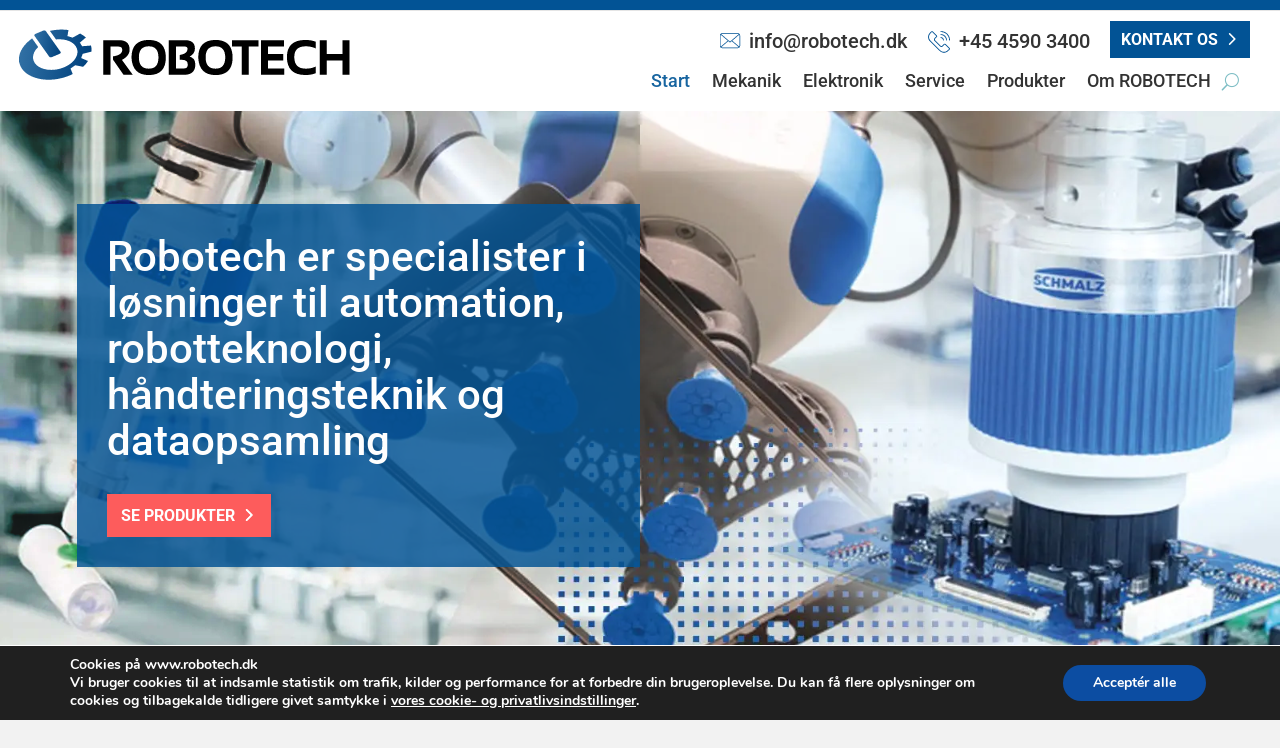

--- FILE ---
content_type: text/css
request_url: https://robotech.dk/wp-content/et-cache/global/et-divi-customizer-global.min.css?ver=1768146717
body_size: 3037
content:
body,.et_pb_column_1_2 .et_quote_content blockquote cite,.et_pb_column_1_2 .et_link_content a.et_link_main_url,.et_pb_column_1_3 .et_quote_content blockquote cite,.et_pb_column_3_8 .et_quote_content blockquote cite,.et_pb_column_1_4 .et_quote_content blockquote cite,.et_pb_blog_grid .et_quote_content blockquote cite,.et_pb_column_1_3 .et_link_content a.et_link_main_url,.et_pb_column_3_8 .et_link_content a.et_link_main_url,.et_pb_column_1_4 .et_link_content a.et_link_main_url,.et_pb_blog_grid .et_link_content a.et_link_main_url,body .et_pb_bg_layout_light .et_pb_post p,body .et_pb_bg_layout_dark .et_pb_post p{font-size:16px}.et_pb_slide_content,.et_pb_best_value{font-size:18px}body{line-height:1.8em}.container,.et_pb_row,.et_pb_slider .et_pb_container,.et_pb_fullwidth_section .et_pb_title_container,.et_pb_fullwidth_section .et_pb_title_featured_container,.et_pb_fullwidth_header:not(.et_pb_fullscreen) .et_pb_fullwidth_header_container{max-width:1400px}.et_boxed_layout #page-container,.et_boxed_layout.et_non_fixed_nav.et_transparent_nav #page-container #top-header,.et_boxed_layout.et_non_fixed_nav.et_transparent_nav #page-container #main-header,.et_fixed_nav.et_boxed_layout #page-container #top-header,.et_fixed_nav.et_boxed_layout #page-container #main-header,.et_boxed_layout #page-container .container,.et_boxed_layout #page-container .et_pb_row{max-width:1560px}#footer-widgets .footer-widget li:before{top:10.6px}body .et_pb_button{font-size:16px;background-color:#045494;border-width:0px!important;border-radius:0px;font-weight:bold;font-style:normal;text-transform:uppercase;text-decoration:none;}body.et_pb_button_helper_class .et_pb_button,body.et_pb_button_helper_class .et_pb_module.et_pb_button{color:#ffffff}body .et_pb_button:after{font-size:25.6px}body .et_pb_bg_layout_light.et_pb_button:hover,body .et_pb_bg_layout_light .et_pb_button:hover,body .et_pb_button:hover{color:#ffffff!important;background-color:rgba(4,84,148,0.88)}h1,h2,h3,h4,h5,h6,.et_quote_content blockquote p,.et_pb_slide_description .et_pb_slide_title{line-height:1.1em}@media only screen and (min-width:981px){.et_pb_section{padding:0% 0}.et_pb_fullwidth_section{padding:0}.et_pb_row{padding:0% 0}}@media only screen and (min-width:1750px){.et_pb_row{padding:0px 0}.et_pb_section{padding:0px 0}.single.et_pb_pagebuilder_layout.et_full_width_page .et_post_meta_wrapper{padding-top:0px}.et_pb_fullwidth_section{padding:0}}h1,h1.et_pb_contact_main_title,.et_pb_title_container h1{font-size:42px}h2,.product .related h2,.et_pb_column_1_2 .et_quote_content blockquote p{font-size:36px}h3{font-size:30px}h4,.et_pb_circle_counter h3,.et_pb_number_counter h3,.et_pb_column_1_3 .et_pb_post h2,.et_pb_column_1_4 .et_pb_post h2,.et_pb_blog_grid h2,.et_pb_column_1_3 .et_quote_content blockquote p,.et_pb_column_3_8 .et_quote_content blockquote p,.et_pb_column_1_4 .et_quote_content blockquote p,.et_pb_blog_grid .et_quote_content blockquote p,.et_pb_column_1_3 .et_link_content h2,.et_pb_column_3_8 .et_link_content h2,.et_pb_column_1_4 .et_link_content h2,.et_pb_blog_grid .et_link_content h2,.et_pb_column_1_3 .et_audio_content h2,.et_pb_column_3_8 .et_audio_content h2,.et_pb_column_1_4 .et_audio_content h2,.et_pb_blog_grid .et_audio_content h2,.et_pb_column_3_8 .et_pb_audio_module_content h2,.et_pb_column_1_3 .et_pb_audio_module_content h2,.et_pb_gallery_grid .et_pb_gallery_item h3,.et_pb_portfolio_grid .et_pb_portfolio_item h2,.et_pb_filterable_portfolio_grid .et_pb_portfolio_item h2{font-size:25px}h5{font-size:22px}h6{font-size:19px}.et_pb_slide_description .et_pb_slide_title{font-size:64px}.et_pb_gallery_grid .et_pb_gallery_item h3,.et_pb_portfolio_grid .et_pb_portfolio_item h2,.et_pb_filterable_portfolio_grid .et_pb_portfolio_item h2,.et_pb_column_1_4 .et_pb_audio_module_content h2{font-size:22px}@media only screen and (max-width:980px){body,.et_pb_column_1_2 .et_quote_content blockquote cite,.et_pb_column_1_2 .et_link_content a.et_link_main_url,.et_pb_column_1_3 .et_quote_content blockquote cite,.et_pb_column_3_8 .et_quote_content blockquote cite,.et_pb_column_1_4 .et_quote_content blockquote cite,.et_pb_blog_grid .et_quote_content blockquote cite,.et_pb_column_1_3 .et_link_content a.et_link_main_url,.et_pb_column_3_8 .et_link_content a.et_link_main_url,.et_pb_column_1_4 .et_link_content a.et_link_main_url,.et_pb_blog_grid .et_link_content a.et_link_main_url{font-size:15px}.et_pb_slider.et_pb_module .et_pb_slides .et_pb_slide_content,.et_pb_best_value{font-size:17px}.et_pb_section{padding:0px 0}.et_pb_section.et_pb_fullwidth_section{padding:0}.et_pb_row,.et_pb_column .et_pb_row_inner{padding:0px 0}}@media only screen and (max-width:767px){body,.et_pb_column_1_2 .et_quote_content blockquote cite,.et_pb_column_1_2 .et_link_content a.et_link_main_url,.et_pb_column_1_3 .et_quote_content blockquote cite,.et_pb_column_3_8 .et_quote_content blockquote cite,.et_pb_column_1_4 .et_quote_content blockquote cite,.et_pb_blog_grid .et_quote_content blockquote cite,.et_pb_column_1_3 .et_link_content a.et_link_main_url,.et_pb_column_3_8 .et_link_content a.et_link_main_url,.et_pb_column_1_4 .et_link_content a.et_link_main_url,.et_pb_blog_grid .et_link_content a.et_link_main_url{font-size:16px}.et_pb_slider.et_pb_module .et_pb_slides .et_pb_slide_content,.et_pb_best_value{font-size:18px}}	h1,h2,h3,h4,h5,h6{font-family:'Roboto',Helvetica,Arial,Lucida,sans-serif}body,input,textarea,select{font-family:'Roboto',Helvetica,Arial,Lucida,sans-serif}.heroslider.et_pb_slider_fullwidth_off .et_pb_slide_0 .et_pb_slide_description{padding-right:30px!important}.moove-gdpr-branding-cnt{display:none}table td,table th{padding:10px;vertical-align:top;border-top:1px solid #eceeef;text-align:left;font-size:13px;line-height:13px}.maincontentholder .current-menu-item.menu-item a{color:#045494;padding-left:20px}.maincontentholder .current-menu-item.menu-item{margin-top:-10px;padding-top:15px!important;border-left:5px solid #045494;display:none}.maincontentholder .et_pb_blurb.companybox{border:1px solid #E3E3E3;width:31%;background-size:80%;float:left;margin-right:2%;height:auto}.maincontentholder .et_pb_blurb.companybox:after{background-color:#045494;display:block;position:relative;color:white;width:80%;height:27px;content:"SE MERE";padding:11px 0px;text-align:center;margin-left:8%;margin-right:8%;margin-bottom:8%;font-weight:700}.companybox .et_pb_main_blurb_image{padding:8%}.companybox.et_pb_blurb .et_pb_image_wrap{height:10em;display:flex;flex-direction:column;justify-content:center}.companybox.et_pb_blurb_content .et_pb_blurb_container{padding:0% 8%;position:relative;bottom:20px;min-height:200px}.andre-produkter .companybox.et_pb_blurb_content .et_pb_blurb_container{display:none!important}.companybox .et_pb_blurb_description{min-height:9em}.companybox img{max-height:-webkit-fill-available;width:auto}header.et-l.et-l--header{background-color:white;border-top:10px solid #025395}.headermain{max-width:1400px;margin-left:auto;margin-right:auto}.headerfirstmenu{float:right;width:calc(100% - 380px);margin-bottom:5px}.headermenu{width:auto;float:right;margin-right:30px;padding-bottom:10px}.headersecondmenu{float:right;width:calc(100% - 380px);margin-right:30px;height:55px;margin-bottom:0px}.headerbuttoncontact{width:auto;float:right;margin-top:10px}.headerbuttontel{width:auto;float:right;margin-top:7px;margin-right:20px;padding:12px 0px}.headerbuttonmail{width:auto;float:right;margin-top:7px;margin-right:20px;padding:12px 0px}.headersecondmenu .et_pb_blurb_position_left .et_pb_blurb_container{padding-left:8px;margin-top:-20px}.linkedinicon{height:25px;width:25px;float:right;margin-top:15px;margin-right:20px}.et_pb_blurb_0_tb_header.et_pb_blurb .et_pb_main_blurb_image{height:24px!important;width:24px!important}.headerlogoholder img{position:absolute;top:5px;left:10px;width:350px}.headerlogoholder img{position:absolute;top:0px;left:10px;width:350px!important}.heroslider .et_pb_slide_0 .et_pb_slide_description{background-color:#045494d6;padding:30px!important;margin-right:50%!important;margin-bottom:50px}@media (max-width:1200px){.heroslider .et_pb_slide_0 .et_pb_slide_description{background-color:#045494d6;padding:30px!important;margin-right:25%!important}}@media (max-width:980px){.heroslider .et_pb_slide_0 .et_pb_slide_description{background-color:#045494d6;padding:30px!important;margin-right:0%!important}}@media (max-width:980px){header .headerlogoholder img{position:absolute;top:5px;left:5px;width:210px!important}header.et-l.et-l--header{background-color:white;height:80px}.searchbox .et_pb_post h2{margin-bottom:0px!important}.searchbox .et_pb_post p{line-height:1.3em}}.sfm-navicon-button.sf_label_default{margin-right:25px;margin-top:25px}#sfm-sidebar{max-width:80vw}.persondiv-tlf{color:#025395;margin-bottom:4px;padding-left:30px;background-image:url("/wp-content/uploads/2020/09/basic-tel-icon.svg");background-position:0 3px;background-repeat:no-repeat;background-size:20px 20px}.persondiv-mail{color:#025395;margin-bottom:4px;padding-left:30px;background-image:url("/wp-content/uploads/2020/09/basic-mail-icon.svg");background-position:0 2px;background-repeat:no-repeat;background-size:20px 20px}.personholder .et_pb_blurb_container{padding-top:12px!important}.footerdiv-tlf{color:#65544B;margin-bottom:4px;padding-left:30px;background-image:url("/wp-content/uploads/2020/09/basic-tel-icon-white.svg");background-position:0 3px;background-repeat:no-repeat;background-size:20px 20px}.footerdiv-mail{color:#65544B;margin-bottom:4px;padding-left:30px;background-image:url("/wp-content/uploads/2020/09/basic-mail-icon-white.svg");background-position:0 2px;background-repeat:no-repeat;background-size:20px 20px}.div-web{color:#65544B;margin-bottom:5px;padding-left:30px;background-image:url("/wp-content/uploads/2020/04/face-icon-dark.svg");background-position:0 4px;background-repeat:no-repeat;background-size:20px 20px}.textbottom-wrapper{width:100%!important}@media (min-width:1201px){.anchorbutton{width:32.6%!important;float:left!important;margin-right:0.7%!important;margin-bottom:0.7%!important}.anchorbutton:nth-child(3n+3){margin-right:0%!important}}@media (max-width:1200px){.anchorbutton{width:48%!important;float:left!important;margin-right:2%!important;margin-bottom:1%!important}}@media (max-width:500px){.anchorbutton{width:100%!important;float:left!important;margin-right:0%!important;margin-bottom:1%!important}}.maincontentholder{top:-40px;padding:40px}.maincontentwrapper{z-index:2}.et_pb_section{background:none}.et_pb_row{width:100%}#et-main-area .et_pb_button{padding-right:2.2em;padding-left:.9em;padding-top:.5em;padding-bottom:.5em}.valigncontent{display:flex;flex-direction:column;justify-content:center}.et_pb_slide_0 .et_pb_slide_description{background-color:#045494d6;padding:30px!important;margin-right:50%!important}.focusbox{padding:40px;top:-40px}.et_pb_widget ul li{margin-bottom:.5em;font-size:18px;font-weight:bolder;text-transform:uppercase;border-bottom:1px solid #E3E3E3;padding-bottom:15px;padding-top:5px;color:#656F79}.et_pb_widget ul li a:hover,.et_pb_widget ul li a:hover{color:#045494}.et_pb_widget_area_left{border-right:none;padding-right:0px}.et_pb_post h2{font-weight:bold;font-size:20px!important;margin-bottom:-10px}.post-content{font-size:16px;font-weight:300;margin-bottom:20px}.searchbox .et_pb_post .entry-featured-image-url{position:relative;margin-bottom:30px;width:120px;float:left;margin-right:10px}.searchbox .et_pb_post h2{margin-bottom:-10px;float:left;width:calc(100% - 130px)}.searchbox .post-content{font-size:16px;font-weight:300;margin-bottom:20px;float:left;width:calc(100% - 130px)}.searchbox .et_pb_post{margin-bottom:0px;border-bottom:1px solid #efefef;margin-top:25px}.searchbox .post-content-inner{height:auto}@media (min-width:1201px){.cu-blog .et_pb_salvattore_content[data-columns]::before{content:'3 .column.size-1of3'!important}.cu-blog .column.size-1of3{width:31%!important;margin-right:2.5%}}@media (max-width:1200px){.cu-blog .et_pb_salvattore_content[data-columns]::before{content:'2 .column.size-1of2'!important}.cu-blog .column.size-1of2{width:47%!important;margin-right:2.5%}.heroslider.et_pb_slide_description.et_pb_slide_content h1{font-size:35px!important}}@media (max-width:600px){.cu-blog .et_pb_salvattore_content[data-columns]::before{content:'1 .column.size-1of1'!important}.cu-blog .column.size-1of1{width:100%!important;margin-right:0%}.heroslider.et_pb_slide_description.et_pb_slide_content h1{font-size:30px!important}}.et_pb_post{margin-bottom:0px!important}.single .post{padding-bottom:0px}.et_pb_blog_grid .et_pb_post{margin-bottom:20px;border-bottom:1px solid #f2f2f2;margin-bottom:20px!important}.et_pb_blog_grid .et_pb_post:hover{transition:all ease 300ms;transform:scaleX(1.05) scaleY(1.05)!important}.et_pb_blog_grid .et_pb_post .entry-featured-image-url{display:block;position:relative;padding:20px 20px;min-height:130px;width:60%;display:flex;flex-direction:column;justify-content:center;margin-bottom:0px!important}.et_pb_blog_grid .et_pb_post h2{font-weight:bold;font-size:24px;margin-bottom:-10px;color:#025395}.et_pb_blog_grid .et_pb_post .more-link{background-color:#025395;padding:14px 20px;color:white;font-weight:700}.et_pb_blog_grid .post-content-inner{height:120px}.et_pb_blog_grid .et_pb_image_container{margin:-20px -20px 0px}@media (max-width:1200px){.et_pb_post .entry-featured-image-url{display:block;position:relative;margin-bottom:10px;padding:10px 20px;min-height:130px;object-fit:contain;display:flex;flex-direction:column;justify-content:center}.et_pb_post h2{font-weight:bold;font-size:21px;margin-bottom:-10px;color:#025395}.et_pb_post .more-link{background-color:#025395;padding:14px 20px;color:white;font-weight:700}.post-content-inner{height:120px}}.maincontentholder .companybox{background-size:80% 80px!important;background-position:top center;background-position-y:20px;border:1px solid #E3E3E3;width:31%;background-size:80%;float:left;margin-right:2%;height:350px}@media (min-width:1201px){.maincontentholder .companybox:nth-child(3n+3){margin-right:0%!important}}@media (max-width:1200px){.maincontentholder .companybox{background-size:80% 80px!important;background-position:top center;background-position-y:20px;border:1px solid #E3E3E3;width:48%!important;float:left;margin-right:2%!important;height:350px}.maincontentholder .companybox:nth-child(even){margin-right:0%!important}}@media (max-width:500px){.maincontentholder .companybox{background-size:80% 80px!important;background-position:top center;background-position-y:20px;border:1px solid #E3E3E3;width:100%!important;float:left;margin-right:0%!important}}.maincontentholder .companybox h2{font-weight:bold;color:045494}.maincontentholder .companybox p{font-weight:300;line-height:1.3em}.companybox .et_pb_button_wrapper{bottom:20px;position:absolute}@media (min-width:981px){.et_pb_gutters2 .et_pb_column_1_4,.et_pb_gutters2.et_pb_row .et_pb_column_1_4{width:24.75%!important}.sfm-navicon-button.x.sf_label_default{display:none!important}}@media (min-width:981px){.et-l--footer .et_pb_gutters2 .et_pb_column_1_4,.et-l--footer .et_pb_gutters2.et_pb_row .et_pb_column_1_4{width:22.75%!important}}@media (min-width:981px){.elektronik .et_pb_column,.et_pb_gutters2.et_pb_row .et_pb_column{margin-right:1%}}

--- FILE ---
content_type: image/svg+xml
request_url: https://robotech.dk/wp-content/uploads/2025/12/Robotech-yder-service-paa-dine-friktionsfeedere-samt-service-paa-automation-robot-og-haandteringsteknik.svg
body_size: 2854
content:
<?xml version="1.0" encoding="utf-8"?>
<!-- Generator: Adobe Illustrator 24.3.0, SVG Export Plug-In . SVG Version: 6.00 Build 0)  -->
<svg version="1.1" id="Layer_1" xmlns="http://www.w3.org/2000/svg" xmlns:xlink="http://www.w3.org/1999/xlink" x="0px" y="0px"
	 viewBox="0 0 115 109" style="enable-background:new 0 0 115 109;" xml:space="preserve">
<style type="text/css">
	.st0{display:none;}
	.st1{display:inline;fill:#FF5C5C;}
	.st2{fill:#FF5C5C;}
</style>
<g id="Layer_3" class="st0">
	<path id="Path_22" class="st1" d="M36.7,77.2c9.5,0.6,19,1.8,28.5,0.4c0.2-8.4,3.4-18-4.1-24.4c-7.1-6-9-15.3-16.8-20.7
		c1.7-0.9,2.2-1.4,2.6-1.4c6.7-0.1,13.4-0.3,20,0c3.1,0.1,7.5-1.9,8.9,2.1c1.4,3.9,1.1,8.5-3.1,11.2c-5.8,3.9-2.6,7.2,0.3,10.7
		c0.7,0.8,1.5,1.9,2.7,1.3c1.7-0.8,1.3-2.2,0.5-3.4c-4.2-5.9-0.6-7.1,4.4-7.5c11-0.9,11.9,0.1,9.7,12.7c3.7-4.5,10.8-6.1,5.3-12
		c-5.5-5.8-6-10.8-2.5-17.8c4-8.1-2.4-16.9-11.1-15.1c-12.8,2.6-25.5,0.7-38.2,1.4c-2.5,0.3-5-0.2-7.2-1.4c-6.4-3.6-12.5-3-17.1,2.9
		c-4.4,5.7-2.6,10.9,1,16.8C28.6,46.7,39.1,59.6,36.7,77.2z M83.3,41.8c-2.5-0.1-3.5-1.1-3.3-3.5c-0.3-2.6,0.5-4,3.6-3.9
		c2.5,0.1,3.3,1,3.4,3.4C87,40.4,86.3,41.9,83.3,41.8z M83.6,16.9c4.3,0,6.4,2.7,6.8,6.8c-0.3,4.2-2.5,6.8-6.7,7s-6.9-2.2-7.1-6.4
		C76.4,19.7,79,16.9,83.6,16.9L83.6,16.9z M61.7,63.3c0,6.4-3.7,10.3-10.3,10.7c-6,0.4-11.5-4.9-11-10.9c0.5-6.4,4.4-9.8,11-10.5
		C57.4,53.5,61.7,56.8,61.7,63.3L61.7,63.3z M47,18.6c3.6,0,7.2,0,10.8,0s7.2-0.2,10.8,0.1c1.8,0.1,4.9-1.2,4.4,2.8
		c-0.4,2.9,0,6.1-4.7,5.9c-7.2-0.3-14.4-0.2-21.5,0c-3.6,0.1-4.5-1.2-4.8-4.8C41.5,17.8,44.4,18.6,47,18.6L47,18.6z M40.7,30.7
		c1.3,7.7,8.3,11,11.6,17.8c-6,0.6-10.3,2.9-14.5,7.8l-10-18.9C32.7,36,37.3,34.7,40.7,30.7L40.7,30.7z M29.6,15.1
		c5.7,0.1,8.2,3.7,8.8,9c-1,5.4-3.9,8.8-9.5,8.4s-8.7-4-8.2-9.4C21.1,18.1,24.4,15,29.6,15.1L29.6,15.1z M101.4,83.7
		c-5.2-4.4-5.5-9.1-5.1-14.6c0.3-4.2-1.1-6.3-5.6-5.8c-2.5,0.3-5,0.3-7.5,0c-6.9-1.1-9.7,1.5-8.7,8.5c1.1,7.9-3.1,8.9-9.4,6.9
		c-9.5,1.9-19,1.3-28.5,0.3c-3.9,0.3-7.7,0.4-11.5,0.9c-5.1,0.6-8.2,3.7-8.1,8.9c0,5.1,2.9,8.8,8.1,8.8c23.3,0.2,46.6,0.4,69.9,0
		C102.3,97.3,106.6,88.1,101.4,83.7L101.4,83.7z M85.8,67.2c4.7-0.9,6.6,0.6,6.7,6c0.2,6.3-3.1,6.2-7.6,6.3c-4.8,0.2-6.6-1-6.8-6.3
		C77.9,66.8,81.1,66.6,85.8,67.2L85.8,67.2z M91.4,94c-20.9-0.1-41.7-0.1-62.6,0c-3.9,0-7.9-0.3-8-5.1c-0.1-5.4,4.3-5.6,8.4-5.6
		c10.6,0,21.1,0,31.7,0c10,0,20,0,30,0c4,0,8.5,0,8.4,5.5C99.3,93.6,95.3,94,91.4,94L91.4,94z"/>
</g>
<g id="Layer_2_1_" class="st0">
	<path id="Path_21" class="st1" d="M98.2,81.2c-3.3-2-2.2-3.7-0.6-5.8c5.5-7.3,3.9-11.6-4.9-13.7c-1.9-0.4-3.5-1.9-3.9-3.9
		c-2.4-8.6-5.8-10.2-13-5.6c-1.4,1-3.1,1.2-4.7,0.6c-10.3-4.4-10.5-4.3-14.2,5.6c-0.8,2.2-2.3,3.7-5.1,3c-2.3-0.6-4-1.5-4.3-4.2
		c-0.4-3.6,2.4-1.7,3.6-2.5c3.5-2.2,7.2-5.3,2.6-9.5c-4.5-4.1,4.1-4.6,1.7-9.4c-2.1-4.3-7.6-1.3-8.1-6.4
		c-1.4-11.6-12.1,1.3-15.9-5.4c-0.1-0.2-4.9,1.4-6.8,4.5c-3.2,5.2-11.2,8.2-5.3,16.3c-0.2,0.1-0.5,0.3-0.6,0.5
		c-2.9,5-0.4,6.2,3.7,9.7c5.1,4.4,7.4,10.5,15.1,5.1c1.9,5.5,6.2,0.9,9.8,2.2c-0.9,4.8-5.3,8.8,0.5,13.1c2.5,1.8,0.3,3.8-2.6,3.8
		c-6.4,0-12.8,0-19.2,0c-6.1,0.1-10.6,2.9-10.5,9.3s4.4,9.1,10.7,9.1c21.7,0,43.4,0,65,0c4.6,0,8.4-1.3,10-5.9
		C102.7,87.5,101.9,83.5,98.2,81.2z M42.7,58c-2.6-0.2-3.5-3.9-5.3-2.7c-7.8,5.7-8.3-4.2-12.7-5.9c-3.9-1.5,2.1-6-0.6-8.5
		c-4.7-4.4,0.1-3.7,2.2-4.6c0.2-0.1,0.6-0.3,0.6-0.5c1.1-9.8,9-2.4,13.2-5c3.2-2,2,4.2,4.8,4.8c4.2,0.8,6.8,2.3,3.2,7
		c-0.7,1-0.5,3.2,0.9,4.6c1.7,1.5,3.1,2.8-0.9,3C43.6,50.2,42.5,53.6,42.7,58L42.7,58z M54.7,65.6c3.6-0.7,6.4-3.8,6.7-7.5
		c0.3-4.8,1.5-6.3,6-2.8c3.2,2.8,8,2.7,11.2,0c4.2-3.3,5.5-2.3,6.1,2.8c0.5,4.2,3.2,7.4,8.1,7.6c4.8,0.2,5.4,3.5,2.4,5.5
		c-3.2,2.2,0.9,9.6-6.5,7.9c-3-0.6-5.2,0-5.7-4.6c-0.5-5.2-4.9-7.9-10.2-7.9c-5.4,0-9.8,2.9-9.9,8.1c-0.1,5.1-2.9,4-5.6,4.2
		c-8.4,1.7-3.1-8.4-8.2-10.1C48.5,68.8,51.8,66.2,54.7,65.6L54.7,65.6z M80,77.9c-0.7,1.8-2.8,1.1-4.4,1.2c-1.7,0.1-3.3,0.1-5,0
		c-1.6,0-3.3-0.2-5.5-0.3c3.9-8.6,8.8-10.6,13-6.1C79.5,74.2,80.7,76,80,77.9L80,77.9z M90.3,93.7c-10.6-0.1-21.1,0-31.7,0
		s-21.1,0-31.7,0c-4,0-7.6-0.8-7.5-5.7c0.1-4.5,3.7-5,7.2-5c21.4,0,42.8,0,64.2,0c3.6,0,7.1,0.8,7.1,5.1
		C97.9,92.8,94.3,93.8,90.3,93.7L90.3,93.7z M35.7,35.4c-4.2,1-7.5,3.3-7.2,8.3c0.3,4.9,3.5,7.6,8.3,7.3c4.4-0.3,7.1-3,7-7.6
		C43.7,38.4,40.7,36.1,35.7,35.4L35.7,35.4z M35.4,47.1c-1.9-0.2-3.3-1.9-3.2-3.8c0-0.1,0-0.2,0-0.3c0.1-2,1.9-3.6,3.9-3.5
		c0.3,0,0.5,0.1,0.8,0.1c2.2,0.4,3.2,1.9,3.1,4.2C39.5,46.3,38,47.6,35.4,47.1L35.4,47.1z"/>
</g>
<g>
	<g>
		<polygon class="st2" points="104.1,81.6 48.8,81.6 48.8,61.3 52.5,61.3 52.5,77.9 100.4,77.9 100.4,24.4 52.5,24.4 52.5,41 
			48.8,41 48.8,20.7 104.1,20.7 		"/>
	</g>
	<g>
		<path class="st2" d="M34,42.9c-5.2,0-9.2-4.3-9.2-9.8v-1.3h3.7v1.3c0,3.4,2.4,6.1,5.5,6.1c3.1,0,5.5-2.7,5.5-6.1v-1.3h3.7v1.3
			C43.2,38.6,39.2,42.9,34,42.9z"/>
	</g>
	<g>
		<path class="st2" d="M45.1,26.3h-3.7v-1.8c0-3.2-1.6-5.7-4.4-6.8l1.4-3.4c4.1,1.6,6.7,5.6,6.7,10.3V26.3z"/>
	</g>
	<g>
		<path class="st2" d="M26.6,26.3h-3.7v-1.8c0-4.7,2.6-8.6,6.7-10.3l1.4,3.4c-2.7,1.1-4.4,3.6-4.4,6.8V26.3z"/>
	</g>
	<g>
		<path class="st2" d="M45.1,98.2h-3.7V52.1h12.9c3.1,0,4.9-1.2,5.4-3.7h-33c-5,0-7.4,1.4-7.4,9.2v12.9c0,2.1,0.5,5.5,3.7,5.5h1.8
			v3.7h-1.8c-4.6,0-7.4-3.5-7.4-9.2V57.6c0-9.1,3.3-12.9,11.1-12.9h36.9v1.8c0,5.9-3.4,9.2-9.2,9.2h-9.2V98.2z"/>
	</g>
	<g>
		<rect x="32.2" y="72.4" class="st2" width="3.7" height="25.8"/>
	</g>
	<g>
		<rect x="22.9" y="57.6" class="st2" width="3.7" height="40.6"/>
	</g>
	<g>
		<path class="st2" d="M96.7,74.2h-5.5c-1,0-1.8-0.8-1.8-1.8v-2.9c-0.7-0.2-1.3-0.5-1.9-0.8L84.1,72c-0.3,0.3-0.8,0.5-1.3,0.5l0,0
			c-0.5,0-1-0.2-1.3-0.5l-6.5-6.5c-0.7-0.7-0.7-1.9,0-2.6l3.3-3.3c-0.4-0.6-0.9-1.3-1.2-2h-4.3c-1,0-1.8-0.8-1.8-1.8v-9.2
			c0-1,0.8-1.8,1.8-1.8h4.8c0.2-0.7,0.5-1.3,0.8-1.9l-3.4-3.4c-0.7-0.7-0.7-1.9,0-2.6l6.5-6.5c0.7-0.7,1.9-0.7,2.6,0l3.4,3.4
			c0.6-0.3,1.2-0.6,1.9-0.8v-2.9c0-1,0.8-1.8,1.8-1.8h5.5v3.7H93v2.5c0,0.9-0.6,1.6-1.5,1.8c-1.5,0.3-2.3,0.8-3.5,1.4
			c-0.7,0.4-1.7,0.3-2.3-0.3l-3.1-3.1l-3.9,3.9l3.1,3.1c0.6,0.6,0.7,1.5,0.3,2.2c-0.7,1.2-1.2,2-1.5,3.5c-0.2,0.9-0.9,1.5-1.8,1.5
			h-4.3v5.5h3.7c0.8,0,1.6,0.6,1.8,1.4c0.2,0.7,0.7,1.5,1.3,2.3c0.3,0.5,0.6,0.9,0.9,1.4c0.4,0.7,0.3,1.6-0.3,2.2l-3.1,3.1l3.9,3.9
			l3.1-3.1c0.6-0.6,1.5-0.7,2.2-0.3c1.2,0.7,2,1.2,3.5,1.5c0.9,0.2,1.5,0.9,1.5,1.8v2.5h3.7V74.2z"/>
	</g>
	<g>
		<path class="st2" d="M96.7,59.4c-4.6,0-8.3-3.7-8.3-8.3c0-4.6,3.7-8.3,8.3-8.3v3.7c-2.5,0-4.6,2.1-4.6,4.6s2.1,4.6,4.6,4.6V59.4z"
			/>
	</g>
	<g>
		<rect x="32.2" y="11.5" class="st2" width="3.7" height="9.2"/>
	</g>
	<g>
		<rect x="21.1" y="26.3" class="st2" width="25.8" height="3.7"/>
	</g>
</g>
</svg>


--- FILE ---
content_type: image/svg+xml
request_url: https://robotech.dk/wp-content/uploads/2020/09/Robotech_logo-simple.svg
body_size: 1951
content:
<?xml version="1.0" encoding="utf-8"?>
<!-- Generator: Adobe Illustrator 24.3.0, SVG Export Plug-In . SVG Version: 6.00 Build 0)  -->
<svg version="1.1" id="Layer_1" xmlns="http://www.w3.org/2000/svg" xmlns:xlink="http://www.w3.org/1999/xlink" x="0px" y="0px"
	 viewBox="0 0 692 177.5" style="enable-background:new 0 0 692 177.5;" xml:space="preserve">
<style type="text/css">
	.Arched_x0020_Green{fill:url(#SVGID_1_);stroke:#FFFFFF;stroke-width:0.25;stroke-miterlimit:1;}
	.st0{fill:url(#SVGID_2_);}
	.st1{fill:url(#SVGID_3_);}
</style>
<linearGradient id="SVGID_1_" gradientUnits="userSpaceOnUse" x1="-27.7517" y1="29.8736" x2="-27.0446" y2="29.1665">
	<stop  offset="0" style="stop-color:#29A94C"/>
	<stop  offset="0.9831" style="stop-color:#1D381E"/>
</linearGradient>
<g>
	<g>
		<path d="M236.5,78c0-12.4-7.1-18.7-21.2-18.7h-31v68h14.4V72h15.9c5,0,7.3,2,7.3,6.4c0,6.6-5.7,10.8-17.3,12.7l-0.8,0.1v6.7
			l20.6,29.5h18.3l-21.4-29.2C231.3,92.9,236.5,86.1,236.5,78z"/>
		<path d="M355.2,91.6c6.9-3.5,10.4-8.8,10.4-15.9c0-10.9-6.7-16.4-19.8-16.4h-32v68.1h31c14.4,0,21.6-6.9,21.6-20.5
			C366.4,98.9,362.7,93.8,355.2,91.6z M344.3,114.9H328V71.8h17c5.3,0,5.9,2.6,5.9,4.6c0,6.4-4.7,10.2-14.5,11.9l-0.8,0.1v9.6h4.6
			c7.6,0,11.3,3.1,11.3,9.4C351.5,112.6,349.2,114.9,344.3,114.9z"/>
		<path d="M406.4,58.9c-22.7,0-34.2,11.6-34.2,34.7c1,22.8,12.5,34.4,34.2,34.4c22.3,0,33.7-11.6,33.7-34.4
			C440.1,70.5,428.7,58.9,406.4,58.9z M406.4,115.4c-13.2,0-19.6-7.3-19.6-22.2c0-14.7,6.4-21.8,19.6-21.8
			c12.8,0,19.1,7.1,19.1,21.8C425.5,108.1,419.2,115.4,406.4,115.4z"/>
		<path d="M274.4,58.9c-22.7,0-34.2,11.6-34.2,34.7c1,22.8,12.5,34.4,34.2,34.4c22.3,0,33.7-11.6,33.7-34.4
			C308.1,70.5,296.8,58.9,274.4,58.9z M274.4,115.4c-13.2,0-19.6-7.3-19.6-22.2c0-14.7,6.4-21.8,19.6-21.8
			c12.8,0,19.1,7.1,19.1,21.8C293.5,108.1,287.3,115.4,274.4,115.4z"/>
		<polygon points="439.1,71.8 458.1,71.8 458.1,127.4 472.2,127.4 472.2,71.8 491.2,71.8 491.2,59.3 439.1,59.3 		"/>
		<polygon points="510.2,99.4 540.1,99.4 540.1,86.6 510.3,86.6 510.3,71.8 541.6,71.8 541.6,59.3 496.3,59.3 496.3,127.4 
			542.3,127.4 542.3,114.9 510.2,114.9 		"/>
		<path d="M584.1,58.9c-24.3,0-36.6,11.3-36.6,33.6c0,23.5,12.3,35.4,36.6,35.4c7.3,0,14-1.1,19.8-3.3l0.6-0.2v-13.2l-1.3,0.6
			c-5.6,2.4-11.7,3.6-18.2,3.6c-15.4,0-22.9-7.5-22.9-22.9c0-14.2,7.5-21.1,22.9-21.1c6.5,0,12.6,1.2,18.2,3.6l1.3,0.6V62.4
			l-0.6-0.2C598.1,60,591.5,58.9,584.1,58.9z"/>
		<polygon points="657.3,86.7 626.5,86.7 626.5,59.3 612.3,59.3 612.3,127.4 626.5,127.4 626.5,99.2 657.3,99.2 657.3,127.4 
			671.4,127.4 671.4,59.3 657.3,59.3 		"/>
	</g>
	<g>
		
			<linearGradient id="SVGID_2_" gradientUnits="userSpaceOnUse" x1="-0.5288" y1="87.0214" x2="138.8747" y2="87.0214" gradientTransform="matrix(0.9855 0.1699 -0.1699 0.9855 36.011 -9.6422)">
			<stop  offset="0" style="stop-color:#3170A4"/>
			<stop  offset="1" style="stop-color:#00417D"/>
		</linearGradient>
		<path class="st0" d="M161.2,81.8c0.2-2,0.2-4,0-6c-0.2-2-0.6-4-1.2-5.9l-17.4,1.4l-4.5-7.1l11.9-10.1c-3.3-3-7.1-5.6-11.5-7.8
			l-14.7,8.1l-10.3-3.1l2.1-11.9c-4.9-0.7-10-1-15.4-0.9c0,0,0,0,0,0c-0.7,0-1.3,0-2,0.1c0,0,0,0,0,0c0,0,0,0,0,0
			c-0.9,0-1.8,0.1-2.7,0.1c-3.6,0.2-7.2,0.7-10.8,1.3c-1.9,0.3-3.9,0.7-5.8,1.1l12,16.8c22.3-2.3,40.9,7.3,42.4,22.4
			c1.6,16.1-16.7,32.5-41,36.6c-24.2,4.1-45.2-5.7-46.8-21.8c-0.8-7.8,3.2-15.8,10.2-22.3l-12-16.9C27.9,67,17.8,81.6,17.6,96.4
			c0,0.3,0,0.6,0,1c0,0.3,0,0.5,0,0.8c0,0.6,0.1,1.2,0.1,1.9c0.1,0.7,0.2,1.3,0.3,2c0,0.3,0.1,0.6,0.2,0.9c0.1,0.2,0.1,0.5,0.2,0.7
			c0.2,0.8,0.4,1.5,0.6,2.3c0,0,0,0,0,0c1.8,6,5.3,11.3,10.1,15.8c0.4,0.4,0.8,0.7,1.2,1c0.3,0.3,0.7,0.5,1,0.8
			c0.2,0.2,0.4,0.3,0.6,0.5c0.7,0.6,1.5,1.1,2.2,1.6c0.1,0,0.1,0.1,0.2,0.1c0.4,0.3,0.9,0.6,1.3,0.9c0.1,0.1,0.2,0.1,0.3,0.2
			c7.5,4.7,16.8,7.9,27.3,9.4c0.1,0,0.1,0,0.2,0c1.2,0.2,2.4,0.3,3.6,0.4c0.3,0,0.6,0.1,0.9,0.1c1.2,0.1,2.5,0.2,3.7,0.3
			c0,0,0.1,0,0.1,0c0.7,0,1.3,0.1,2,0.1c0.2,0,0.4,0,0.5,0c1.3,0,2.5,0,3.8,0c0.1,0,0.2,0,0.3,0c0.7,0,1.4,0,2.2-0.1c0,0,0,0,0,0
			c4.4-0.2,8.9-0.6,13.5-1.4c7.1-1.2,14-3.1,20.3-5.5c2.6-1,5.2-2.1,7.7-3.2c0,0,0,0,0,0c0.7-0.3,1.4-0.6,2-1l-4.4-10.9l9.3-6.4
			l15.8,3c3.8-3.6,7-7.4,9.5-11.4l-13.5-5.8l3-8.3L161.2,81.8z"/>
		
			<linearGradient id="SVGID_3_" gradientUnits="userSpaceOnUse" x1="21.8914" y1="68.6743" x2="79.16" y2="68.6743" gradientTransform="matrix(0.9855 0.1699 -0.1699 0.9855 36.011 -9.6422)">
			<stop  offset="0" style="stop-color:#3170A4"/>
			<stop  offset="1" style="stop-color:#00417D"/>
		</linearGradient>
		<path class="st1" d="M99.9,82.3c0.9,1.3,0,3.1-2.1,4L83,92.6c-2.1,0.9-4.6,0.5-5.5-0.8L48.4,50.9c-0.9-1.3,0-3.1,2.1-4l14.8-6.2
			c2.1-0.9,4.6-0.5,5.5,0.8L99.9,82.3z"/>
	</g>
</g>
</svg>


--- FILE ---
content_type: image/svg+xml
request_url: https://robotech.dk/wp-content/uploads/2020/09/basic-mail-icon.svg
body_size: 589
content:
<?xml version="1.0" encoding="utf-8"?>
<!-- Generator: Adobe Illustrator 24.3.0, SVG Export Plug-In . SVG Version: 6.00 Build 0)  -->
<svg version="1.1" id="Layer_1" xmlns="http://www.w3.org/2000/svg" xmlns:xlink="http://www.w3.org/1999/xlink" x="0px" y="0px"
	 viewBox="0 0 129 130" style="enable-background:new 0 0 129 130;" xml:space="preserve">
<style type="text/css">
	.st0{fill:#025395;}
</style>
<path id="Path_1" class="st0" d="M110.3,18.9H18.8c-7.6,0-13.7,6.1-13.7,13.7v61.7c0,7.6,6.1,13.7,13.7,13.7h91.5
	c7.6,0,13.7-6.1,13.7-13.7V32.6C124,25,117.9,18.9,110.3,18.9z M77.8,63.5l40.8-35.1c0.7,1.3,1.1,2.8,1.1,4.3v61.7
	c0,1.5-0.4,3-1.1,4.3L77.8,63.5z M110.3,23.3c1.9,0,3.8,0.6,5.4,1.7L64.5,69.1L13.4,25c1.6-1.1,3.5-1.7,5.4-1.7H110.3z M10.5,98.6
	c-0.7-1.3-1.1-2.8-1.1-4.3V32.6c0-1.5,0.4-3,1.1-4.3l40.8,35.2L10.5,98.6z M18.8,103.6c-1.9,0-3.8-0.6-5.4-1.7l41.2-35.6l8.5,7.3
	c0.8,0.7,2,0.7,2.8,0l8.5-7.3l41.2,35.6c-1.6,1.1-3.5,1.7-5.4,1.7H18.8z"/>
</svg>


--- FILE ---
content_type: image/svg+xml
request_url: https://robotech.dk/wp-content/uploads/2025/12/Robotech-har-inden-for-elektronik-komponenter-til-robotteknologi-automationsprodukter-og-produktionsoptimering.svg
body_size: 2978
content:
<?xml version="1.0" encoding="utf-8"?>
<!-- Generator: Adobe Illustrator 25.0.0, SVG Export Plug-In . SVG Version: 6.00 Build 0)  -->
<svg version="1.1" id="Layer_1" xmlns="http://www.w3.org/2000/svg" xmlns:xlink="http://www.w3.org/1999/xlink" x="0px" y="0px"
	 viewBox="0 0 126.8 109" style="enable-background:new 0 0 126.8 109;" xml:space="preserve">
<style type="text/css">
	.st0{display:none;}
	.st1{display:inline;fill:#FF5C5C;}
	.st2{fill:#FF5C5C;}
</style>
<g id="Layer_1_1_" class="st0">
	<path id="Path_23" class="st1" d="M103.4,77.2c0.1,4.3-1.8,5-5.5,5c-15-0.1-30.1,0.7-45-0.4c-6.9-0.5-7.3,1.7-7,6.9
		c0.2,3.1,0.7,6.5-0.8,9.6c-4.1-0.4-3.1-3.2-3.1-5c-0.1-11.1,0.3-22.2-0.2-33.3c-0.3-5.9,2.1-7.1,7.2-6.7c3,0.2,6.5,1,11-3.3
		c-12.5,0-23.1-0.1-33.6,0c-2.7-0.2-5,1.9-5.1,4.5c-1,7.3-0.8,14.8,0.5,22c3.5-5.8,1.7-10.6,2.3-15.1c0.2-1.4,0.3-2.9,2.2-2.6
		c1.4,0.2,1.5,1.5,1.5,2.6c0,11.4,0,22.8,0,34.2c0,1.1,0,2.4-1.5,2.5c-2,0.3-2.2-1.2-2.2-2.6c-0.1-3.1,0-6.1-0.1-9.2
		c0-1.9,0.6-4.3-1.1-5.5c-11-7.7-5.8-18.6-5-28.2c0.6-7.2,7.9-6.3,14.7-7c-4.2-4-7.8-7.2-6.3-12.5c0-0.4,0-0.7,0-1.1
		c-8-1.4-3.1-7-2.3-9.9c0.5-2,3.3-5.8,7.3-5.4c0,0.8,0.4,1.8,0.1,2.4c-1.4,2.5-5.2,5.2-2.8,7.8c2.6,2.8,7.5,1.6,11,0.8
		c4.5-0.9,2-4.2,0.5-6.3c-1.7-2.3-3.4-4.1,1-4.9c4,2.9,3.4,8.4,6.7,11.7c0.1,1.1,0.1,2.1,0.2,3.2L44.8,32l0,0
		c-0.2,0.7-0.3,1.4-0.5,2.1c-0.9-0.7-2-1-3.2-0.7c-0.4,0.1-0.8,0.2-1.1,0.4c-0.1-0.6-0.2-1.2-0.3-1.8h-10c0,0.5,0,1-0.2,1.4
		c0.1,3.5,1,6.6,5.2,6.8c4.2,0.1,5.4-2.8,5.3-6.4c0.4-0.2,0.7-0.3,1.1-0.4c1.1-0.3,2.3,0,3.2,0.7c-0.2,4.6-3,7.9-7.9,11.8
		c8.4,0,14.7-0.1,21.1,0.1c2.2,0.1,5.6-1.6,6.1,2.2c0.5,3.6-1.2,6.8-4.8,7.9c-3.1,0.9-6.6,0.8-9.9,0.9c-2.2,0.1-2.8,1.4-2.8,3.2
		c0,1.4,0.4,3.7,1.7,3.3c10.1-3.2,4.9,5.2,4.9,7.4c0.1,5.6,1.3,7.8,7.4,7.5c11.4-0.5,22.8-0.3,34.2-0.1c3.8,0.1,5.5-0.8,5.4-5.1
		c-0.2-13.9-0.2-27.8,0-41.7c0.1-4-1.2-5.3-5.2-5.3c-12,0.2-23.9,0.2-35.9,0c-4.3-0.1-5.9,1.1-5.7,5.6c0.1,3.5,1.2,7.5-1.5,11.3
		c-3.3-4-1.1-8.2-2.3-11.7c0-1.1,0-2.3-0.1-3.4c0.1-3.3,0.6-5.6,5.1-5.6c14.7,0.3,29.5,0.2,44.2,0c4.1-0.1,5.1,1.5,5.1,5.4
		C103.3,44.4,103.2,60.8,103.4,77.2z M33.6,98.2l2.6-0.1V73.5l-2.5,0.1C32.7,81.7,32.7,90,33.6,98.2z M80,33.5
		c-7.8,0.1-2.1,10-8.2,14.6c-6.3,4.7,3.5,12.4,4.9,19.3c1.7,8,13,3.1,19.2,6.7C92.1,70.9,91.1,62,83,67.6c-1.8,1.2-4.1-1.4-2.5-4
		c2.7-4.4,0.4-6.9-3.1-8.4c-4-1.8-3.7-3.8-0.4-5.1c4.8-1.9,5.7-4.4,3.4-8.8c-1.4-2.7,0.7-5.2,2.6-4c8.7,5.6,9.1-3.4,14.7-6.7
		C90.2,28.8,85.8,33.4,80,33.5L80,33.5z M96.6,45.2c-6.3-0.2-8.8,2.8-8.4,7.9c0.4,4.3,2.7,7.3,9.6,6.6C90.9,54.5,90.4,50,96.6,45.2
		L96.6,45.2z"/>
</g>
<g id="Layer_3" class="st0">
	<path id="Path_22" class="st1" d="M36.7,77.2c9.5,0.6,19,1.8,28.5,0.4c0.2-8.4,3.4-18-4.1-24.4c-7.1-6-9-15.3-16.8-20.7
		c1.7-0.9,2.2-1.4,2.6-1.4c6.7-0.1,13.4-0.3,20,0c3.1,0.1,7.5-1.9,8.9,2.1c1.4,3.9,1.1,8.5-3.1,11.2c-5.8,3.9-2.6,7.2,0.3,10.7
		c0.7,0.8,1.5,1.9,2.7,1.3c1.7-0.8,1.3-2.2,0.5-3.4c-4.2-5.9-0.6-7.1,4.4-7.5c11-0.9,11.9,0.1,9.7,12.7c3.7-4.5,10.8-6.1,5.3-12
		c-5.5-5.8-6-10.8-2.5-17.8c4-8.1-2.4-16.9-11.1-15.1c-12.8,2.6-25.5,0.7-38.2,1.4c-2.5,0.3-5-0.2-7.2-1.4c-6.4-3.6-12.5-3-17.1,2.9
		c-4.4,5.7-2.6,10.9,1,16.8C28.6,46.7,39.1,59.6,36.7,77.2z M83.3,41.8c-2.5-0.1-3.5-1.1-3.3-3.5c-0.3-2.6,0.5-4,3.6-3.9
		c2.5,0.1,3.3,1,3.4,3.4C87,40.4,86.3,41.9,83.3,41.8z M83.6,16.9c4.3,0,6.4,2.7,6.8,6.8c-0.3,4.2-2.5,6.8-6.7,7s-6.9-2.2-7.1-6.4
		C76.4,19.7,79,16.9,83.6,16.9L83.6,16.9z M61.7,63.3c0,6.4-3.7,10.3-10.3,10.7c-6,0.4-11.5-4.9-11-10.9c0.5-6.4,4.4-9.8,11-10.5
		C57.4,53.5,61.7,56.8,61.7,63.3L61.7,63.3z M47,18.6c3.6,0,7.2,0,10.8,0s7.2-0.2,10.8,0.1c1.8,0.1,4.9-1.2,4.4,2.8
		c-0.4,2.9,0,6.1-4.7,5.9c-7.2-0.3-14.4-0.2-21.5,0c-3.6,0.1-4.5-1.2-4.8-4.8C41.5,17.8,44.4,18.6,47,18.6L47,18.6z M40.7,30.7
		c1.3,7.7,8.3,11,11.6,17.8c-6,0.6-10.3,2.9-14.5,7.8l-10-18.9C32.7,36,37.3,34.7,40.7,30.7L40.7,30.7z M29.6,15.1
		c5.7,0.1,8.2,3.7,8.8,9c-1,5.4-3.9,8.8-9.5,8.4s-8.7-4-8.2-9.4C21.1,18.1,24.4,15,29.6,15.1L29.6,15.1z M101.4,83.7
		c-5.2-4.4-5.5-9.1-5.1-14.6c0.3-4.2-1.1-6.3-5.6-5.8c-2.5,0.3-5,0.3-7.5,0c-6.9-1.1-9.7,1.5-8.7,8.5c1.1,7.9-3.1,8.9-9.4,6.9
		c-9.5,1.9-19,1.3-28.5,0.3c-3.9,0.3-7.7,0.4-11.5,0.9c-5.1,0.6-8.2,3.7-8.1,8.9c0,5.1,2.9,8.8,8.1,8.8c23.3,0.2,46.6,0.4,69.9,0
		C102.3,97.3,106.6,88.1,101.4,83.7L101.4,83.7z M85.8,67.2c4.7-0.9,6.6,0.6,6.7,6c0.2,6.3-3.1,6.2-7.6,6.3c-4.8,0.2-6.6-1-6.8-6.3
		C77.9,66.8,81.1,66.6,85.8,67.2L85.8,67.2z M91.4,94c-20.9-0.1-41.7-0.1-62.6,0c-3.9,0-7.9-0.3-8-5.1c-0.1-5.4,4.3-5.6,8.4-5.6
		c10.6,0,21.1,0,31.7,0c10,0,20,0,30,0c4,0,8.5,0,8.4,5.5C99.3,93.6,95.3,94,91.4,94L91.4,94z"/>
</g>
<g>
	<path class="st2" d="M100.9,86.9C100.9,86.9,100.9,86.9,100.9,86.9L72.5,87l-4.4-25.8h29.5c5.4,0,7.3-10.1,7.5-17.4h9.8v-4.3h-9.8
		c-0.3-7.3-2.1-17.4-7.5-17.4H55.3l-0.6,1c-0.2,0.3-4.7,7.2-4.7,18.6c0,2.4,0.2,4.5,0.5,6.5H10.9c-1.9,0-3.8,0.9-5,2.4
		C4.6,52.1,4.1,54,4.5,56l8.7,39.9l0.1,0.4c1,2.4,3.4,4,6,4h81.6c3.7,0,6.7-3,6.7-6.7c0-1.8-0.7-3.5-2-4.7
		C104.4,87.6,102.7,86.9,100.9,86.9z M100.9,39.5h-4.8c0,0.7,0,1.4,0,2.2s0,1.5,0,2.2h4.8c-0.3,7.8-2.3,12.2-3.2,13
		c-1-0.8-3.3-5.9-3.3-15.1s2.2-14.3,3.3-15.1C98.6,27.3,100.6,31.7,100.9,39.5z M57.7,26.5h34.9c-1.9,4.2-2.5,10.7-2.5,15.2
		s0.6,11,2.5,15.2H57.7c-1.1-2.1-3.4-7.5-3.4-15.2C54.3,34,56.6,28.6,57.7,26.5z M100.9,95.9H19.4c-0.8,0-1.6-0.5-1.9-1.2L8.8,55.1
		c-0.1-0.6,0-1.3,0.5-1.8c0.4-0.5,1-0.8,1.7-0.8H38v5.4h4.3v-5.4h9c1.3,4.8,3.1,7.5,3.2,7.7l0.6,1h8.4L68.1,87l-47.3,0.2l0,4.3
		l80.1-0.4c0,0,0,0,0,0c0.6,0,1.2,0.2,1.7,0.7c0.4,0.4,0.7,1,0.7,1.7C103.3,94.9,102.2,95.9,100.9,95.9z"/>
	<rect x="63" y="30.8" class="st2" width="19.5" height="4.3"/>
	<rect x="58.6" y="39.5" class="st2" width="23.9" height="4.3"/>
	<rect x="63" y="48.2" class="st2" width="19.5" height="4.3"/>
	<path class="st2" d="M113.7,23.2c-3.6,0-5.6,6.6-6.2,12.8l2.2,0.2c0.8-7.4,2.9-10.9,4.1-10.9c1.8,0,4.3,6.3,4.3,16.3
		s-2.6,16.3-4.3,16.3c-0.6,0-1.6-1-2.4-3.3l3.2,0.1c-2.1-1.3-4.5-3.8-6.2-5.8c-0.1,2.6-0.7,6-1.7,8.3l2.6-2c1.5,4,3.2,4.8,4.5,4.8
		c4.3,0,6.5-9.3,6.5-18.4S117.9,23.2,113.7,23.2z"/>
	<path class="st2" d="M42.3,17.8c0-1.8,0.9-3.5,2.5-4.6l-2.4-3.6c-2.8,1.8-4.5,4.9-4.5,8.2v1.1h4.3V17.8z"/>
	<path class="st2" d="M68.4,12.9l1.8-4c-1.3-0.6-2.6-0.9-4-0.9h-5.5v4.3h5.5C67,12.4,67.7,12.6,68.4,12.9z"/>
	<polygon class="st2" points="56.4,12.4 56.4,8.1 47.7,8.1 47.8,12.4 	"/>
	<rect x="38" y="23.3" class="st2" width="4.3" height="8.7"/>
	<rect x="38" y="36.3" class="st2" width="4.3" height="8.7"/>
	<path class="st2" d="M76,17.8c0-1.9-0.5-3.7-1.6-5.3l-3.6,2.4c0.6,0.9,0.9,1.9,0.9,2.9H76z"/>
	<path class="st2" d="M40.2,77.5c4.8,0,8.7-3.9,8.7-8.7c0-4.8-3.9-8.7-8.7-8.7s-8.7,3.9-8.7,8.7C31.5,73.6,35.4,77.5,40.2,77.5z
		 M40.2,64.5c2.4,0,4.3,1.9,4.3,4.3c0,2.4-1.9,4.3-4.3,4.3c-2.4,0-4.3-1.9-4.3-4.3C35.8,66.4,37.8,64.5,40.2,64.5z"/>
</g>
</svg>


--- FILE ---
content_type: image/svg+xml
request_url: https://robotech.dk/wp-content/uploads/2020/09/Robotech_logo-negativ.svg
body_size: 3564
content:
<?xml version="1.0" encoding="utf-8"?>
<!-- Generator: Adobe Illustrator 24.3.0, SVG Export Plug-In . SVG Version: 6.00 Build 0)  -->
<svg version="1.1" id="Layer_1" xmlns="http://www.w3.org/2000/svg" xmlns:xlink="http://www.w3.org/1999/xlink" x="0px" y="0px"
	 viewBox="0 0 663 111.1" style="enable-background:new 0 0 663 111.1;" xml:space="preserve">
<style type="text/css">
	.st0{fill:#FFFFFF;}
	.st1{fill:url(#SVGID_1_);}
	.st2{fill:url(#SVGID_2_);}
	.st3{fill:#9C9B9B;}
</style>
<g>
	<g>
		<path class="st0" d="M210,27c0-8.9-5.1-13.4-15.2-13.4h-22.2v48.7h10.3V22.7h11.4c3.6,0,5.2,1.5,5.2,4.6c0,4.8-4.1,7.7-12.4,9.1
			l-0.6,0.1v4.8l14.8,21.1h13.1l-15.4-20.9C206.3,37.7,210,32.8,210,27z"/>
		<path class="st0" d="M295.2,36.8c4.9-2.5,7.4-6.3,7.4-11.4c0-7.8-4.8-11.7-14.2-11.7h-22.9v48.8h22.2c10.3,0,15.5-4.9,15.5-14.7
			C303.2,42,300.5,38.3,295.2,36.8z M287.3,53.5h-11.7V22.6h12.2c3.8,0,4.2,1.9,4.2,3.3c0,4.6-3.4,7.3-10.4,8.5l-0.6,0.1v6.9h3.3
			c5.4,0,8.1,2.2,8.1,6.7C292.5,51.8,290.9,53.5,287.3,53.5z"/>
		<path class="st0" d="M331.8,13.3c-16.3,0-24.5,8.3-24.5,24.8c0.7,16.4,9,24.6,24.5,24.6c16,0,24.1-8.3,24.1-24.7
			C356,21.7,347.8,13.3,331.8,13.3z M331.8,53.8c-9.4,0-14-5.2-14-15.9c0-10.5,4.6-15.6,14-15.6c9.2,0,13.7,5.1,13.7,15.6
			C345.5,48.6,341,53.8,331.8,53.8z"/>
		<path class="st0" d="M237.2,13.3c-16.3,0-24.5,8.3-24.5,24.8c0.7,16.4,9,24.6,24.5,24.6c16,0,24.1-8.3,24.1-24.7
			C261.4,21.7,253.2,13.3,237.2,13.3z M237.2,53.8c-9.4,0-14-5.2-14-15.9c0-10.5,4.6-15.6,14-15.6c9.2,0,13.7,5.1,13.7,15.6
			C250.9,48.6,246.4,53.8,237.2,53.8z"/>
		<polygon class="st0" points="355.2,22.6 368.9,22.6 368.9,62.5 379,62.5 379,22.6 392.6,22.6 392.6,13.6 355.2,13.6 		"/>
		<polygon class="st0" points="406.2,42.4 427.6,42.4 427.6,33.2 406.3,33.2 406.3,22.5 428.8,22.5 428.8,13.6 396.3,13.6 
			396.3,62.5 429.2,62.5 429.2,53.5 406.2,53.5 		"/>
		<path class="st0" d="M459.2,13.3c-17.4,0-26.2,8.1-26.2,24.1c0,16.9,8.8,25.4,26.2,25.4c5.3,0,10-0.8,14.2-2.4l0.4-0.2v-9.4
			l-0.9,0.4c-4,1.7-8.4,2.6-13,2.6c-11.1,0-16.4-5.4-16.4-16.4c0-10.2,5.4-15.1,16.4-15.1c4.6,0,9,0.9,13,2.6l0.9,0.4v-9.4l-0.4-0.2
			C469.2,14.1,464.5,13.3,459.2,13.3z"/>
		<polygon class="st0" points="511.6,33.2 489.6,33.2 489.6,13.6 479.4,13.6 479.4,62.5 489.6,62.5 489.6,42.2 511.6,42.2 
			511.6,62.5 521.8,62.5 521.8,13.6 511.6,13.6 		"/>
		<polygon class="st0" points="610,13.6 587.7,57.6 568.6,13.6 558.3,13.6 537.5,62.5 548,62.5 563.2,25.1 570,40.5 560.7,40.5 
			557.1,49.5 572.9,49.5 578.9,62.5 585.2,62.5 589.8,62.5 596.2,62.5 620.9,13.6 		"/>
		<path class="st0" d="M641.3,33.2h-8.1c-3.5,0-5.1-1.5-5.1-4.6c0-4.2,3.7-6.3,11.3-6.3c5.2,0,10.2,0.9,14.9,2.6l0.9,0.3v-9.4
			l-0.5-0.2c-4.8-1.6-10-2.4-15.3-2.4c-14.2,0-21.4,5.1-21.4,15.3c0,9.3,5.1,13.9,15.2,13.9h8.1c5.4,0,6,2.7,6,4.6
			c0,4.5-3.4,6.6-10.3,6.6c-5.9,0-11.2-0.9-15.9-2.6l-0.9-0.3v9.4l0.5,0.2c4.8,1.6,10.3,2.4,16.3,2.4c13.5,0,20.4-5.3,20.4-15.6
			C657.4,37.9,652,33.2,641.3,33.2z"/>
	</g>
	<g>
		
			<linearGradient id="SVGID_1_" gradientUnits="userSpaceOnUse" x1="-77.2966" y1="54.058" x2="68.0395" y2="54.058" gradientTransform="matrix(0.9855 0.1699 -0.1699 0.9855 96.2749 3.7581)">
			<stop  offset="0" style="stop-color:#3170A4"/>
			<stop  offset="1" style="stop-color:#00407D"/>
		</linearGradient>
		<path class="st1" d="M157.4,49.9c0.2-2.1,0.2-4.2,0-6.3c-0.2-2.1-0.6-4.2-1.2-6.1L138,39l-4.7-7.4l12.4-10.5
			c-3.4-3.1-7.4-5.9-12-8.2l-15.3,8.5l-10.7-3.2l2.2-12.4c-5.1-0.7-10.5-1-16-0.9c0,0,0,0,0,0c-0.7,0-1.4,0-2.1,0.1c0,0,0,0,0,0
			c0,0,0,0,0,0C90.8,5,89.9,5,89,5.1c-3.7,0.3-7.5,0.7-11.3,1.3c-2,0.3-4,0.7-6,1.2l12.5,17.5c23.3-2.4,42.7,7.6,44.2,23.4
			c1.7,16.8-17.4,33.9-42.7,38.2C60.4,91,38.5,80.8,36.9,63.9c-0.8-8.2,3.3-16.4,10.6-23.2L35,23.1C18.4,34.4,7.9,49.7,7.7,65.1
			c0,0.3,0,0.7,0,1c0,0.3,0,0.5,0,0.8c0,0.6,0.1,1.3,0.1,1.9c0.1,0.7,0.2,1.4,0.3,2.1c0,0.3,0.1,0.6,0.2,0.9
			c0.1,0.3,0.1,0.5,0.2,0.8c0.2,0.8,0.4,1.6,0.6,2.4c0,0,0,0,0,0c1.9,6.2,5.5,11.8,10.6,16.4c0.4,0.4,0.8,0.7,1.2,1.1
			c0.3,0.3,0.7,0.6,1,0.9c0.2,0.2,0.4,0.4,0.7,0.5c0.8,0.6,1.5,1.2,2.3,1.7c0.1,0,0.1,0.1,0.2,0.1c0.5,0.3,0.9,0.6,1.4,0.9
			c0.1,0.1,0.2,0.1,0.3,0.2c7.8,4.9,17.5,8.3,28.5,9.8c0.1,0,0.1,0,0.2,0c1.2,0.2,2.5,0.3,3.7,0.4c0.3,0,0.6,0.1,0.9,0.1
			c1.3,0.1,2.6,0.2,3.9,0.3c0.1,0,0.1,0,0.2,0c0.7,0,1.4,0.1,2.1,0.1c0.2,0,0.4,0,0.6,0c1.3,0,2.6,0,4,0c0.1,0,0.2,0,0.4,0
			c0.7,0,1.5,0,2.2-0.1c0,0,0,0,0,0c4.6-0.2,9.3-0.7,14.1-1.5c7.4-1.3,14.6-3.2,21.2-5.7c2.8-1,5.4-2.2,8-3.4c0,0,0,0,0,0
			c0.7-0.3,1.4-0.7,2.1-1l-4.6-11.3l9.7-6.7l16.5,3.1c3.9-3.7,7.3-7.7,10-11.9l-14.1-6.1l3.1-8.7L157.4,49.9z"/>
		
			<linearGradient id="SVGID_2_" gradientUnits="userSpaceOnUse" x1="-53.9223" y1="34.9302" x2="5.7835" y2="34.9302" gradientTransform="matrix(0.9855 0.1699 -0.1699 0.9855 96.2749 3.7581)">
			<stop  offset="0" style="stop-color:#3170A4"/>
			<stop  offset="1" style="stop-color:#00407D"/>
		</linearGradient>
		<path class="st2" d="M93.5,50.5c1,1.4,0,3.2-2.2,4.1l-15.5,6.5c-2.2,0.9-4.8,0.6-5.7-0.8L39.7,17.7c-1-1.4,0-3.2,2.2-4.1l15.5-6.5
			c2.2-0.9,4.8-0.6,5.7,0.8L93.5,50.5z"/>
	</g>
</g>
<g>
	<path class="st3" d="M175.9,73.2V99h-3.3V73.2H175.9z"/>
	<path class="st3" d="M181.3,99v-19h2.3l0.6,2.4c2.3-1.6,4.6-2.4,6.9-2.4c4.4,0,6.6,2.4,6.6,7.1V99h-3.3v-12c0-2.8-1.4-4.2-4.2-4.2
		c-1.9,0-3.7,0.8-5.5,2.4V99H181.3z"/>
	<path class="st3" d="M219.1,99c0,4.6-2.9,6.9-8.7,6.9c-2.3,0-4.4-0.3-6.2-0.9v-2.7c1.8,0.6,3.9,0.9,6.2,0.9c3.6,0,5.3-1.4,5.3-4.2
		v-0.9c-1.4,0.6-3,0.9-4.6,0.9c-6,0-9-3.2-9-9.6c0-6.2,3.2-9.4,9.5-9.4c2.6,0,5,0.3,7.4,0.8V99z M215.7,83.3
		c-1.1-0.3-2.6-0.4-4.2-0.4c-4,0-6,2.2-6,6.6c0,4.5,1.9,6.7,5.7,6.7c1.7,0,3.3-0.3,4.6-1V83.3z"/>
	<path class="st3" d="M239.7,90.5h-12.8c0,3.9,2.4,5.8,7.3,5.8c1.7,0,3.3-0.2,5-0.5v2.7c-1.7,0.4-3.7,0.5-6.1,0.5
		c-6.4,0-9.6-3.2-9.6-9.7c0-6.2,3-9.3,9.1-9.3C238.5,80.1,240.8,83.5,239.7,90.5z M226.9,87.7h9.7c0.2-3.3-1.3-5-4.5-5
		C228.9,82.7,227.2,84.4,226.9,87.7z"/>
	<path class="st3" d="M244.9,99v-19h2.3l0.6,2.4c2.3-1.6,4.6-2.4,6.9-2.4c4.4,0,6.6,2.4,6.6,7.1V99h-3.3v-12c0-2.8-1.4-4.2-4.2-4.2
		c-1.9,0-3.7,0.8-5.5,2.4V99H244.9z"/>
	<path class="st3" d="M270,73.2v2.7h-3.3v-2.7H270z M270,80.1v19h-3.3v-19H270z"/>
	<path class="st3" d="M274.6,89.5c0-6.3,3-9.5,9-9.5c6,0,9,3.2,9,9.5c0,6.3-3,9.5-9,9.5C277.6,99,274.6,95.8,274.6,89.5z M274.8,99
		l14.4-19h3.6l-14.5,19H274.8z M283.6,96.3c3.8,0,5.7-2.3,5.7-6.8c0-4.5-1.9-6.7-5.7-6.7c-3.8,0-5.7,2.2-5.7,6.7
		C277.9,94,279.8,96.3,283.6,96.3z"/>
	<path class="st3" d="M297.1,99v-19h2.3l0.6,2.4c1.7-1.6,3.7-2.4,6-2.4v2.8c-2.3,0-4.1,0.8-5.5,2.4V99H297.1z"/>
	<path class="st3" d="M317.4,88.2v2.7h-9v-2.7H317.4z"/>
	<path class="st3" d="M329.8,80.1c0-4.6,3.1-7,9.2-7c2.2,0,4.4,0.3,6.5,0.9v2.7c-2.1-0.6-4.2-0.9-6.3-0.9c-4.1,0-6.1,1.4-6.1,4.2
		c0,3,1.5,4.5,4.6,4.5h7V82h1.1l1.8,2.6h3.3v2.7h-2.9v2.9c0,5.9-3.1,8.9-9.4,8.9c-6,0-8.9-2.4-8.9-7.2c0-3,1.2-5,3.5-6
		C331,84.9,329.8,83,329.8,80.1z M337.8,87.3c-3.1,0-4.6,1.5-4.6,4.5c0,3,1.8,4.5,5.4,4.5c4.1,0,6.2-2.1,6.2-6.2v-2.9H337.8z"/>
	<path class="st3" d="M361.6,93.1c0-3.9,2.6-5.8,7.7-5.8c1.9,0,3.5,0.1,4.9,0.4v-1.8c0-2.1-1.7-3.1-5.1-3.1c-2,0-3.9,0.3-6,0.9V81
		c2-0.6,4-0.9,6-0.9c5.6,0,8.5,2,8.5,6.1V99h-1.7l-1.3-1.3c-1.6,0.9-3.6,1.3-5.8,1.3C364,99,361.6,97.1,361.6,93.1z M369.3,90
		c-2.9,0-4.4,1-4.4,3.1c0,2.2,1.3,3.3,3.8,3.3c2.3,0,4.1-0.5,5.5-1.5v-4.5C372.9,90.1,371.3,90,369.3,90z"/>
	<path class="st3" d="M399.3,80.1v19H397l-0.6-2.4c-2.3,1.6-4.6,2.4-6.9,2.4c-4.4,0-6.5-2.4-6.5-7.1V80.1h3.3v12
		c0,2.8,1.4,4.2,4.2,4.2c1.9,0,3.7-0.8,5.5-2.4V80.1H399.3z"/>
	<path class="st3" d="M404.8,77h2.1l0.7,3.1h4.4v2.7h-3.9v10.9c0,1.8,0.8,2.7,2.3,2.7h1.6V99h-2.5c-3.2,0-4.8-1.7-4.8-5.1V77z"/>
	<path class="st3" d="M415.6,89.5c0-6.3,3-9.5,9-9.5c6,0,9,3.2,9,9.5c0,6.3-3,9.5-9,9.5C418.6,99,415.6,95.8,415.6,89.5z
		 M424.6,96.3c3.8,0,5.7-2.3,5.7-6.8c0-4.5-1.9-6.7-5.7-6.7c-3.8,0-5.7,2.2-5.7,6.7C418.9,94,420.8,96.3,424.6,96.3z"/>
	<path class="st3" d="M438.2,99v-19h2.3l0.6,2.4c2.2-1.6,4.3-2.4,6.5-2.4c2.4,0,4.1,0.9,5.1,2.6c2.4-1.7,4.7-2.6,6.8-2.6
		c4,0,6,2.4,6,7.2V99H462V87.1c0-2.8-1.2-4.2-3.6-4.2c-1.8,0-3.5,0.8-5,2.5V99h-3.3V87.1c0-2.9-1.2-4.3-3.5-4.3
		c-1.9,0-3.6,0.8-5,2.5V99H438.2z"/>
	<path class="st3" d="M469.9,93.1c0-3.9,2.6-5.8,7.7-5.8c1.9,0,3.5,0.1,4.9,0.4v-1.8c0-2.1-1.7-3.1-5.1-3.1c-2,0-3.9,0.3-6,0.9V81
		c2-0.6,4-0.9,6-0.9c5.6,0,8.5,2,8.5,6.1V99h-1.7l-1.3-1.3c-1.6,0.9-3.6,1.3-5.8,1.3C472.2,99,469.9,97.1,469.9,93.1z M477.5,90
		c-2.9,0-4.4,1-4.4,3.1c0,2.2,1.3,3.3,3.8,3.3c2.3,0,4.1-0.5,5.5-1.5v-4.5C481.2,90.1,479.5,90,477.5,90z"/>
	<path class="st3" d="M491.2,77h2.1l0.7,3.1h4.4v2.7h-3.9v10.9c0,1.8,0.8,2.7,2.3,2.7h1.6V99H496c-3.2,0-4.8-1.7-4.8-5.1V77z"/>
	<path class="st3" d="M506.3,73.2v2.7H503v-2.7H506.3z M506.3,80.1v19H503v-19H506.3z"/>
	<path class="st3" d="M510.8,89.5c0-6.3,3-9.5,9-9.5c6,0,9,3.2,9,9.5c0,6.3-3,9.5-9,9.5C513.9,99,510.9,95.8,510.8,89.5z
		 M519.9,96.3c3.8,0,5.7-2.3,5.7-6.8c0-4.5-1.9-6.7-5.7-6.7c-3.8,0-5.7,2.2-5.7,6.7C514.2,94,516.1,96.3,519.9,96.3z"/>
	<path class="st3" d="M533.4,99v-19h2.3l0.6,2.4c2.3-1.6,4.6-2.4,6.9-2.4c4.4,0,6.6,2.4,6.6,7.1V99h-3.3v-12c0-2.8-1.4-4.2-4.2-4.2
		c-1.9,0-3.7,0.8-5.5,2.4V99H533.4z"/>
	<path class="st3" d="M555.2,98.1v-2.9c2.1,0.7,4.3,1.1,6.6,1.1c3,0,4.5-0.9,4.5-2.7c0-1.7-1-2.5-3-2.5h-3.1c-4,0-6-1.9-6-5.6
		c0-3.6,2.6-5.4,7.9-5.4c2.3,0,4.4,0.3,6.6,0.9v2.9c-2.1-0.7-4.3-1.1-6.6-1.1c-3.2,0-4.7,0.9-4.7,2.7c0,1.7,0.9,2.5,2.8,2.5h3.1
		c4.2,0,6.3,1.9,6.3,5.6c0,3.6-2.6,5.4-7.9,5.4C559.5,99,557.3,98.7,555.2,98.1z"/>
	<path class="st3" d="M574.1,99.1v-20c0-4.6,2.4-6.9,7.1-6.9c1.6,0,3,0.2,4.2,0.7v2.7c-1.2-0.5-2.6-0.7-4.2-0.7
		c-2.5,0-3.7,1-3.7,3.1v2h5.7v2.7h-5.7V99L574.1,99.1z"/>
	<path class="st3" d="M590.5,73.2v2.7h-3.3v-2.7H590.5z M590.5,80.1v19h-3.3v-19H590.5z"/>
	<path class="st3" d="M595.9,99v-19h2.3l0.6,2.4c1.7-1.6,3.7-2.4,6-2.4v2.8c-2.3,0-4.1,0.8-5.5,2.4V99H595.9z"/>
	<path class="st3" d="M608.1,99v-19h2.3l0.6,2.4c2.2-1.6,4.3-2.4,6.5-2.4c2.4,0,4.1,0.9,5.1,2.6c2.4-1.7,4.7-2.6,6.8-2.6
		c4,0,6,2.4,6,7.2V99h-3.3V87.1c0-2.8-1.2-4.2-3.6-4.2c-1.8,0-3.5,0.8-5,2.5V99H620V87.1c0-2.9-1.2-4.3-3.5-4.3
		c-1.9,0-3.6,0.8-5,2.5V99H608.1z"/>
	<path class="st3" d="M639.8,93.1c0-3.9,2.6-5.8,7.7-5.8c1.9,0,3.5,0.1,4.9,0.4v-1.8c0-2.1-1.7-3.1-5.1-3.1c-2,0-3.9,0.3-6,0.9V81
		c2-0.6,4-0.9,6-0.9c5.6,0,8.5,2,8.5,6.1V99h-1.7l-1.3-1.3c-1.7,0.9-3.6,1.3-5.8,1.3C642.2,99,639.8,97.1,639.8,93.1z M647.5,90
		c-2.9,0-4.4,1-4.4,3.1c0,2.2,1.3,3.3,3.8,3.3c2.3,0,4.1-0.5,5.5-1.5v-4.5C651.1,90.1,649.5,90,647.5,90z"/>
</g>
</svg>


--- FILE ---
content_type: image/svg+xml
request_url: https://robotech.dk/wp-content/uploads/2020/09/basic-tel-icon-white.svg
body_size: 872
content:
<?xml version="1.0" encoding="utf-8"?>
<!-- Generator: Adobe Illustrator 24.3.0, SVG Export Plug-In . SVG Version: 6.00 Build 0)  -->
<svg version="1.1" id="Layer_1" xmlns="http://www.w3.org/2000/svg" xmlns:xlink="http://www.w3.org/1999/xlink" x="0px" y="0px"
	 viewBox="0 0 129 130" style="enable-background:new 0 0 129 130;" xml:space="preserve">
<style type="text/css">
	.st0{fill:#FFFFFF;}
</style>
<g id="Group_1">
	<path id="Path_2" class="st0" d="M91.4,124c-8.6,0-16.8-3.4-22.8-9.4L15.2,61.3c-12.6-12.6-12.6-33,0-45.6L22.9,8
		c2.3-2.3,6.1-2.3,8.4,0l22.1,22.1c2.3,2.3,2.3,6.1,0,8.4L43.8,48c-2.4,2.4-2.4,6.3,0,8.7L73.1,86c2.4,2.4,6.3,2.4,8.7,0l9.5-9.5
		c2.3-2.3,6.1-2.3,8.4,0l22.1,22.1c2.3,2.3,2.3,6.1,0,8.4l-7.6,7.6C108.2,120.7,99.9,124,91.4,124z M27.1,11c-0.3,0-0.6,0.1-0.8,0.3
		L18.6,19c-10.7,10.7-10.7,28.2,0,38.9l53.3,53.3c10.7,10.7,28.2,10.7,38.9,0l7.6-7.6c0.5-0.5,0.5-1.2,0-1.7L96.3,79.8
		c-0.5-0.5-1.2-0.5-1.7,0l-9.5,9.5c-4.3,4.3-11.2,4.3-15.4,0L40.4,60c-4.3-4.3-4.3-11.2,0-15.4l9.5-9.5c0.5-0.5,0.5-1.2,0-1.7
		l-22-22.1C27.6,11.1,27.3,11,27.1,11L27.1,11z"/>
</g>
<g id="Group_5" transform="translate(12.761)">
	<g id="Group_2">
		<path id="Path_3" class="st0" d="M108.4,57.3c-1.3,0-2.4-1.1-2.4-2.4C106,30.7,86.4,11,62.1,11c-1.3,0-2.4-1.1-2.4-2.4
			s1.1-2.4,2.4-2.4c26.9,0,48.7,21.8,48.7,48.7C110.8,56.2,109.7,57.3,108.4,57.3L108.4,57.3z"/>
	</g>
	<g id="Group_3" transform="translate(0 3.156)">
		<path id="Path_4" class="st0" d="M91.9,54.1c-1.3,0-2.4-1.1-2.4-2.4c0-15.1-12.3-27.4-27.4-27.4c-1.3,0-2.4-1.1-2.4-2.4
			s1.1-2.4,2.4-2.4c17.8,0,32.2,14.4,32.2,32.2C94.3,53.1,93.2,54.1,91.9,54.1L91.9,54.1z"/>
	</g>
	<g id="Group_4" transform="translate(0 6.313)">
		<path id="Path_5" class="st0" d="M75.4,51c-1.3,0-2.4-1.1-2.4-2.4c0-6-4.9-10.9-10.9-10.9c-1.3,0-2.4-1.1-2.4-2.4
			c0-1.3,1.1-2.4,2.4-2.4c8.7,0,15.7,7,15.7,15.7C77.8,49.9,76.7,51,75.4,51L75.4,51z"/>
	</g>
</g>
</svg>


--- FILE ---
content_type: image/svg+xml
request_url: https://robotech.dk/wp-content/uploads/2020/09/basic-tel-icon.svg
body_size: 868
content:
<?xml version="1.0" encoding="utf-8"?>
<!-- Generator: Adobe Illustrator 24.3.0, SVG Export Plug-In . SVG Version: 6.00 Build 0)  -->
<svg version="1.1" id="Layer_1" xmlns="http://www.w3.org/2000/svg" xmlns:xlink="http://www.w3.org/1999/xlink" x="0px" y="0px"
	 viewBox="0 0 129 130" style="enable-background:new 0 0 129 130;" xml:space="preserve">
<style type="text/css">
	.st0{fill:#025395;}
</style>
<g id="Group_1">
	<path id="Path_2" class="st0" d="M91.4,124c-8.6,0-16.8-3.4-22.8-9.4L15.2,61.3c-12.6-12.6-12.6-33,0-45.6L22.9,8
		c2.3-2.3,6.1-2.3,8.4,0l22.1,22.1c2.3,2.3,2.3,6.1,0,8.4L43.8,48c-2.4,2.4-2.4,6.3,0,8.7L73.1,86c2.4,2.4,6.3,2.4,8.7,0l9.5-9.5
		c2.3-2.3,6.1-2.3,8.4,0l22.1,22.1c2.3,2.3,2.3,6.1,0,8.4l-7.6,7.6C108.2,120.7,99.9,124,91.4,124z M27.1,11c-0.3,0-0.6,0.1-0.8,0.3
		L18.6,19c-10.7,10.7-10.7,28.2,0,38.9l53.3,53.3c10.7,10.7,28.2,10.7,38.9,0l7.6-7.6c0.5-0.5,0.5-1.2,0-1.7L96.3,79.8
		c-0.5-0.5-1.2-0.5-1.7,0l-9.5,9.5c-4.3,4.3-11.2,4.3-15.4,0L40.4,60c-4.3-4.3-4.3-11.2,0-15.4l9.5-9.5c0.5-0.5,0.5-1.2,0-1.7
		L27.9,11.3C27.6,11.1,27.3,11,27.1,11L27.1,11z"/>
</g>
<g id="Group_5" transform="translate(12.761)">
	<g id="Group_2">
		<path id="Path_3" class="st0" d="M108.4,57.3c-1.3,0-2.4-1.1-2.4-2.4C106,30.7,86.4,11,62.1,11c-1.3,0-2.4-1.1-2.4-2.4
			c0-1.3,1.1-2.4,2.4-2.4c26.9,0,48.7,21.8,48.7,48.7C110.8,56.2,109.7,57.3,108.4,57.3L108.4,57.3z"/>
	</g>
	<g id="Group_3" transform="translate(0 3.156)">
		<path id="Path_4" class="st0" d="M91.9,54.1c-1.3,0-2.4-1.1-2.4-2.4c0-15.1-12.3-27.4-27.4-27.4c-1.3,0-2.4-1.1-2.4-2.4
			c0-1.3,1.1-2.4,2.4-2.4c17.8,0,32.2,14.4,32.2,32.2C94.3,53.1,93.2,54.1,91.9,54.1L91.9,54.1z"/>
	</g>
	<g id="Group_4" transform="translate(0 6.313)">
		<path id="Path_5" class="st0" d="M75.4,51c-1.3,0-2.4-1.1-2.4-2.4c0-6-4.9-10.9-10.9-10.9c-1.3,0-2.4-1.1-2.4-2.4
			c0-1.3,1.1-2.4,2.4-2.4c8.7,0,15.7,7,15.7,15.7C77.8,49.9,76.7,51,75.4,51L75.4,51z"/>
	</g>
</g>
</svg>


--- FILE ---
content_type: image/svg+xml
request_url: https://robotech.dk/wp-content/uploads/2020/09/basic-mail-icon-white.svg
body_size: 588
content:
<?xml version="1.0" encoding="utf-8"?>
<!-- Generator: Adobe Illustrator 24.3.0, SVG Export Plug-In . SVG Version: 6.00 Build 0)  -->
<svg version="1.1" id="Layer_1" xmlns="http://www.w3.org/2000/svg" xmlns:xlink="http://www.w3.org/1999/xlink" x="0px" y="0px"
	 viewBox="0 0 129 130" style="enable-background:new 0 0 129 130;" xml:space="preserve">
<style type="text/css">
	.st0{fill:#FFFFFF;}
</style>
<path id="Path_1" class="st0" d="M110.3,18.9H18.8c-7.6,0-13.7,6.1-13.7,13.7v61.7c0,7.6,6.1,13.7,13.7,13.7h91.5
	c7.6,0,13.7-6.1,13.7-13.7V32.6C124,25,117.9,18.9,110.3,18.9z M77.8,63.5l40.8-35.1c0.7,1.3,1.1,2.8,1.1,4.3v61.7
	c0,1.5-0.4,3-1.1,4.3L77.8,63.5z M110.3,23.3c1.9,0,3.8,0.6,5.4,1.7L64.5,69.1L13.4,25c1.6-1.1,3.5-1.7,5.4-1.7H110.3z M10.5,98.6
	c-0.7-1.3-1.1-2.8-1.1-4.3V32.6c0-1.5,0.4-3,1.1-4.3l40.8,35.2L10.5,98.6z M18.8,103.6c-1.9,0-3.8-0.6-5.4-1.7l41.2-35.6l8.5,7.3
	c0.8,0.7,2,0.7,2.8,0l8.5-7.3l41.2,35.6c-1.6,1.1-3.5,1.7-5.4,1.7H18.8z"/>
</svg>


--- FILE ---
content_type: image/svg+xml
request_url: https://robotech.dk/wp-content/uploads/2025/12/mekaniske-komponenter-friktionsfeedere-scara-og-friarmsrobotter.svg
body_size: 2881
content:
<?xml version="1.0" encoding="utf-8"?>
<!-- Generator: Adobe Illustrator 24.3.0, SVG Export Plug-In . SVG Version: 6.00 Build 0)  -->
<svg version="1.1" id="Layer_1" xmlns="http://www.w3.org/2000/svg" xmlns:xlink="http://www.w3.org/1999/xlink" x="0px" y="0px"
	 viewBox="0 0 115 109" style="enable-background:new 0 0 115 109;" xml:space="preserve">
<style type="text/css">
	.st0{display:none;}
	.st1{display:inline;fill:#FF5C5C;}
	.st2{fill:#FF5C5C;}
</style>
<g id="Layer_1_1_" class="st0">
	<path id="Path_23" class="st1" d="M103.4,77.2c0.1,4.3-1.8,5-5.5,5c-15-0.1-30.1,0.7-45-0.4c-6.9-0.5-7.3,1.7-7,6.9
		c0.2,3.1,0.7,6.5-0.8,9.6c-4.1-0.4-3.1-3.2-3.1-5c-0.1-11.1,0.3-22.2-0.2-33.3c-0.3-5.9,2.1-7.1,7.2-6.7c3,0.2,6.5,1,11-3.3
		c-12.5,0-23.1-0.1-33.6,0c-2.7-0.2-5,1.9-5.1,4.5c-1,7.3-0.8,14.8,0.5,22c3.5-5.8,1.7-10.6,2.3-15.1c0.2-1.4,0.3-2.9,2.2-2.6
		c1.4,0.2,1.5,1.5,1.5,2.6c0,11.4,0,22.8,0,34.2c0,1.1,0,2.4-1.5,2.5c-2,0.3-2.2-1.2-2.2-2.6c-0.1-3.1,0-6.1-0.1-9.2
		c0-1.9,0.6-4.3-1.1-5.5c-11-7.7-5.8-18.6-5-28.2c0.6-7.2,7.9-6.3,14.7-7c-4.2-4-7.8-7.2-6.3-12.5c0-0.4,0-0.7,0-1.1
		c-8-1.4-3.1-7-2.3-9.9c0.5-2,3.3-5.8,7.3-5.4c0,0.8,0.4,1.8,0.1,2.4c-1.4,2.5-5.2,5.2-2.8,7.8c2.6,2.8,7.5,1.6,11,0.8
		c4.5-0.9,2-4.2,0.5-6.3c-1.7-2.3-3.4-4.1,1-4.9c4,2.9,3.4,8.4,6.7,11.7c0.1,1.1,0.1,2.1,0.2,3.2L44.8,32l0,0
		c-0.2,0.7-0.3,1.4-0.5,2.1c-0.9-0.7-2-1-3.2-0.7c-0.4,0.1-0.8,0.2-1.1,0.4c-0.1-0.6-0.2-1.2-0.3-1.8h-10c0,0.5,0,1-0.2,1.4
		c0.1,3.5,1,6.6,5.2,6.8c4.2,0.1,5.4-2.8,5.3-6.4c0.4-0.2,0.7-0.3,1.1-0.4c1.1-0.3,2.3,0,3.2,0.7c-0.2,4.6-3,7.9-7.9,11.8
		c8.4,0,14.7-0.1,21.1,0.1c2.2,0.1,5.6-1.6,6.1,2.2c0.5,3.6-1.2,6.8-4.8,7.9c-3.1,0.9-6.6,0.8-9.9,0.9c-2.2,0.1-2.8,1.4-2.8,3.2
		c0,1.4,0.4,3.7,1.7,3.3c10.1-3.2,4.9,5.2,4.9,7.4c0.1,5.6,1.3,7.8,7.4,7.5c11.4-0.5,22.8-0.3,34.2-0.1c3.8,0.1,5.5-0.8,5.4-5.1
		c-0.2-13.9-0.2-27.8,0-41.7c0.1-4-1.2-5.3-5.2-5.3c-12,0.2-23.9,0.2-35.9,0c-4.3-0.1-5.9,1.1-5.7,5.6c0.1,3.5,1.2,7.5-1.5,11.3
		c-3.3-4-1.1-8.2-2.3-11.7c0-1.1,0-2.3-0.1-3.4c0.1-3.3,0.6-5.6,5.1-5.6c14.7,0.3,29.5,0.2,44.2,0c4.1-0.1,5.1,1.5,5.1,5.4
		C103.3,44.4,103.2,60.8,103.4,77.2z M33.6,98.2l2.6-0.1V73.5l-2.5,0.1C32.7,81.7,32.7,90,33.6,98.2z M80,33.5
		c-7.8,0.1-2.1,10-8.2,14.6c-6.3,4.7,3.5,12.4,4.9,19.3c1.7,8,13,3.1,19.2,6.7C92.1,70.9,91.1,62,83,67.6c-1.8,1.2-4.1-1.4-2.5-4
		c2.7-4.4,0.4-6.9-3.1-8.4c-4-1.8-3.7-3.8-0.4-5.1c4.8-1.9,5.7-4.4,3.4-8.8c-1.4-2.7,0.7-5.2,2.6-4c8.7,5.6,9.1-3.4,14.7-6.7
		C90.2,28.8,85.8,33.4,80,33.5L80,33.5z M96.6,45.2c-6.3-0.2-8.8,2.8-8.4,7.9c0.4,4.3,2.7,7.3,9.6,6.6C90.9,54.5,90.4,50,96.6,45.2
		L96.6,45.2z"/>
</g>
<g id="Layer_2_1_" class="st0">
	<path id="Path_21" class="st1" d="M98.2,81.2c-3.3-2-2.2-3.7-0.6-5.8c5.5-7.3,3.9-11.6-4.9-13.7c-1.9-0.4-3.5-1.9-3.9-3.9
		c-2.4-8.6-5.8-10.2-13-5.6c-1.4,1-3.1,1.2-4.7,0.6c-10.3-4.4-10.5-4.3-14.2,5.6c-0.8,2.2-2.3,3.7-5.1,3c-2.3-0.6-4-1.5-4.3-4.2
		c-0.4-3.6,2.4-1.7,3.6-2.5c3.5-2.2,7.2-5.3,2.6-9.5c-4.5-4.1,4.1-4.6,1.7-9.4c-2.1-4.3-7.6-1.3-8.1-6.4
		c-1.4-11.6-12.1,1.3-15.9-5.4c-0.1-0.2-4.9,1.4-6.8,4.5c-3.2,5.2-11.2,8.2-5.3,16.3c-0.2,0.1-0.5,0.3-0.6,0.5
		c-2.9,5-0.4,6.2,3.7,9.7c5.1,4.4,7.4,10.5,15.1,5.1c1.9,5.5,6.2,0.9,9.8,2.2c-0.9,4.8-5.3,8.8,0.5,13.1c2.5,1.8,0.3,3.8-2.6,3.8
		c-6.4,0-12.8,0-19.2,0c-6.1,0.1-10.6,2.9-10.5,9.3s4.4,9.1,10.7,9.1c21.7,0,43.4,0,65,0c4.6,0,8.4-1.3,10-5.9
		C102.7,87.5,101.9,83.5,98.2,81.2z M42.7,58c-2.6-0.2-3.5-3.9-5.3-2.7c-7.8,5.7-8.3-4.2-12.7-5.9c-3.9-1.5,2.1-6-0.6-8.5
		c-4.7-4.4,0.1-3.7,2.2-4.6c0.2-0.1,0.6-0.3,0.6-0.5c1.1-9.8,9-2.4,13.2-5c3.2-2,2,4.2,4.8,4.8c4.2,0.8,6.8,2.3,3.2,7
		c-0.7,1-0.5,3.2,0.9,4.6c1.7,1.5,3.1,2.8-0.9,3C43.6,50.2,42.5,53.6,42.7,58L42.7,58z M54.7,65.6c3.6-0.7,6.4-3.8,6.7-7.5
		c0.3-4.8,1.5-6.3,6-2.8c3.2,2.8,8,2.7,11.2,0c4.2-3.3,5.5-2.3,6.1,2.8c0.5,4.2,3.2,7.4,8.1,7.6c4.8,0.2,5.4,3.5,2.4,5.5
		c-3.2,2.2,0.9,9.6-6.5,7.9c-3-0.6-5.2,0-5.7-4.6c-0.5-5.2-4.9-7.9-10.2-7.9c-5.4,0-9.8,2.9-9.9,8.1c-0.1,5.1-2.9,4-5.6,4.2
		c-8.4,1.7-3.1-8.4-8.2-10.1C48.5,68.8,51.8,66.2,54.7,65.6L54.7,65.6z M80,77.9c-0.7,1.8-2.8,1.1-4.4,1.2c-1.7,0.1-3.3,0.1-5,0
		c-1.6,0-3.3-0.2-5.5-0.3c3.9-8.6,8.8-10.6,13-6.1C79.5,74.2,80.7,76,80,77.9L80,77.9z M90.3,93.7c-10.6-0.1-21.1,0-31.7,0
		s-21.1,0-31.7,0c-4,0-7.6-0.8-7.5-5.7c0.1-4.5,3.7-5,7.2-5c21.4,0,42.8,0,64.2,0c3.6,0,7.1,0.8,7.1,5.1
		C97.9,92.8,94.3,93.8,90.3,93.7L90.3,93.7z M35.7,35.4c-4.2,1-7.5,3.3-7.2,8.3c0.3,4.9,3.5,7.6,8.3,7.3c4.4-0.3,7.1-3,7-7.6
		C43.7,38.4,40.7,36.1,35.7,35.4L35.7,35.4z M35.4,47.1c-1.9-0.2-3.3-1.9-3.2-3.8c0-0.1,0-0.2,0-0.3c0.1-2,1.9-3.6,3.9-3.5
		c0.3,0,0.5,0.1,0.8,0.1c2.2,0.4,3.2,1.9,3.1,4.2C39.5,46.3,38,47.6,35.4,47.1L35.4,47.1z"/>
</g>
<g>
	<g>
		<rect x="33.4" y="64.5" class="st2" width="3.8" height="15.1"/>
	</g>
	<g>
		<rect x="59.9" y="64.5" class="st2" width="3.8" height="15.1"/>
	</g>
	<g>
		<path class="st2" d="M48.5,79.6c-8.3,0-15.1-6.8-15.1-15.1s6.8-15.1,15.1-15.1s15.1,6.8,15.1,15.1S56.9,79.6,48.5,79.6z
			 M48.5,53.1c-6.3,0-11.3,5.1-11.3,11.3s5.1,11.3,11.3,11.3s11.3-5.1,11.3-11.3S54.8,53.1,48.5,53.1z"/>
	</g>
	<g>
		<path class="st2" d="M82.6,34.2c-6.3,0-11.3-5.1-11.3-11.3c0-6.3,5.1-11.3,11.3-11.3c6.3,0,11.3,5.1,11.3,11.3
			C93.9,29.1,88.8,34.2,82.6,34.2z M82.6,15.3c-4.2,0-7.6,3.4-7.6,7.6s3.4,7.6,7.6,7.6c4.2,0,7.6-3.4,7.6-7.6S86.8,15.3,82.6,15.3z"
			/>
	</g>
	<g>
		<path class="st2" d="M25.8,36.1c-7.3,0-13.2-5.9-13.2-13.2S18.5,9.6,25.8,9.6s13.2,5.9,13.2,13.2S33.1,36.1,25.8,36.1z M25.8,13.4
			c-5.2,0-9.5,4.2-9.5,9.5c0,5.2,4.2,9.5,9.5,9.5c5.2,0,9.5-4.2,9.5-9.5C35.3,17.6,31.1,13.4,25.8,13.4z"/>
	</g>
	<g>
		<rect x="33.4" y="13.4" class="st2" width="43.5" height="3.8"/>
	</g>
	<g>
		<rect x="35.3" y="26.6" class="st2" width="39.7" height="3.8"/>
	</g>
	<g>
		
			<rect x="25.4" y="30.1" transform="matrix(0.8851 -0.4655 0.4655 0.8851 -18.8959 18.1454)" class="st2" width="3.8" height="34.4"/>
	</g>
	<g>
		
			<rect x="43.8" y="29.8" transform="matrix(0.7526 -0.6585 0.6585 0.7526 -14.9456 39.9631)" class="st2" width="3.8" height="20.1"/>
	</g>
	<g>
		<polygon class="st2" points="90.2,45.5 75,45.5 75,30.4 78.8,30.4 78.8,41.8 86.4,41.8 86.4,30.4 90.2,30.4 		"/>
	</g>
	<g>
		<polygon class="st2" points="91.7,58 88.6,55.8 93.3,49.5 89.4,45.5 88.3,45.5 88.3,41.8 90.9,41.8 98.3,49.1 		"/>
	</g>
	<g>
		<polygon class="st2" points="73.5,58 66.9,49.1 74.2,41.8 76.9,41.8 76.9,45.5 75.8,45.5 71.8,49.5 76.5,55.8 		"/>
	</g>
	<g>
		<path class="st2" d="M93.9,85.3H75c-1,0-1.9-0.8-1.9-1.9v-17c0-1,0.8-1.9,1.9-1.9h18.9c1,0,1.9,0.8,1.9,1.9v17
			C95.8,84.4,95,85.3,93.9,85.3z M76.9,81.5H92V68.2H76.9V81.5z"/>
	</g>
	<g>
		<rect x="90.2" y="89" class="st2" width="3.8" height="3.8"/>
	</g>
	<g>
		<rect x="22.1" y="89" class="st2" width="3.8" height="3.8"/>
	</g>
	<g>
		<rect x="33.4" y="89" class="st2" width="3.8" height="3.8"/>
	</g>
	<g>
		<rect x="44.8" y="89" class="st2" width="3.8" height="3.8"/>
	</g>
	<g>
		<rect x="56.1" y="89" class="st2" width="3.8" height="3.8"/>
	</g>
	<g>
		<rect x="67.5" y="89" class="st2" width="3.8" height="3.8"/>
	</g>
	<g>
		<rect x="78.8" y="89" class="st2" width="3.8" height="3.8"/>
	</g>
	<g>
		<path class="st2" d="M93.9,100.4H22.1c-5.2,0-9.5-4.2-9.5-9.5s4.2-9.5,9.5-9.5h71.9c5.2,0,9.5,4.2,9.5,9.5S99.1,100.4,93.9,100.4z
			 M22.1,85.3c-3.1,0-5.7,2.5-5.7,5.7s2.5,5.7,5.7,5.7h71.9c3.1,0,5.7-2.5,5.7-5.7s-2.5-5.7-5.7-5.7H22.1z"/>
	</g>
</g>
</svg>
